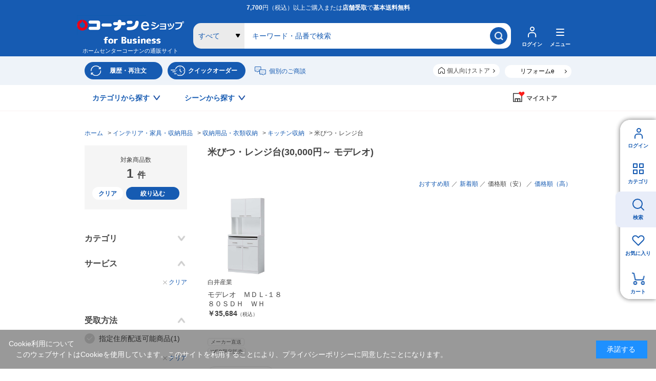

--- FILE ---
content_type: text/html; charset=utf-8
request_url: https://www.kohnan-eshop.com/shop/r/r13802012_sgp/?price_range=30&variety=%E3%83%A2%E3%83%87%E3%83%AC%E3%82%AA
body_size: 13601
content:
<!DOCTYPE html>
<html data-browse-mode="P" lang="ja" >
<head>
<meta charset="UTF-8">
<title>米びつ・レンジ台/キッチン収納(並び順：価格順（安） 30,000円～ モデレオ)|ホームセンターコーナンの通販サイト</title>

<link rel="canonical" href="https://www.kohnan-eshop.com/shop/r/r13802012_sgp/">




<meta name="description" content="米びつ・レンジ台/キッチン収納(並び順：価格順（安） 30,000円～ モデレオ)|コーナンeショップは、ホームセンターコーナンの通販サイト（オンラインショップ）です。木材・建材からDIYやガーデニング、ペット用品、オフィス文具までの充実の品揃え！">
<meta name="keywords" content="並び順：価格順（安）,30,000円～,モデレオホームセンター,コーナン,通販,LIFELEX">



	<meta name="wwwroot" content="" />
<meta name="rooturl" content="https://www.kohnan-eshop.com" />
<meta name="viewport" content="width=1200">
<link rel="stylesheet" type="text/css" href="https://ajax.googleapis.com/ajax/libs/jqueryui/1.13.1/themes/ui-lightness/jquery-ui.min.css">
<link rel="stylesheet" type="text/css" href="/css/sys/reset.css">
<link rel="stylesheet" type="text/css" href="/css/sys/base.css">
<link rel="stylesheet" type="text/css" href="/css/sys/block_icon_image.css">

<link rel="stylesheet" type="text/css" href="/css/sys/base_form.css" >
<link rel="stylesheet" type="text/css" href="/css/sys/base_misc.css" >
<link rel="stylesheet" type="text/css" href="/css/sys/layout.css" >
<link rel="stylesheet" type="text/css" href="/css/sys/block_common.css" >
<link rel="stylesheet" type="text/css" href="/css/sys/block_customer.css" >
<link rel="stylesheet" type="text/css" href="/css/sys/block_goods.css" >
<link rel="stylesheet" type="text/css" href="/css/sys/block_order.css" >
<link rel="stylesheet" type="text/css" href="/css/sys/block_misc.css" >
<link rel="stylesheet" type="text/css" href="/css/sys/block_store.css" >
<link rel="stylesheet" type="text/css" href="/css/sys/block_page_category.css" >
<link rel="stylesheet" type="text/css" href="/css/sys/block_page.css" >
<script src="https://ajax.googleapis.com/ajax/libs/jquery/3.5.1/jquery.min.js"></script>
<script src="https://ajax.googleapis.com/ajax/libs/jqueryui/1.13.1/jquery-ui.min.js"></script>
<script src="/lib/js.cookie.js" defer></script>
<script src="/lib/jquery.balloon.js" defer></script>
<script src="/lib/goods/jquery.tile.min.js" defer></script>
<script src="/lib/modernizr-custom.js" defer></script>
<script src="/js/sys/tmpl.js" defer></script>
<script src="/js/sys/msg.js" defer></script>
<script src="/js/sys/sys.js" defer></script>
<script src="/js/sys/common.js" defer></script>

<script src="/js/sys/ui.js" defer></script>
<script src="/js/sys/dmp_data_send.js" ></script>

	
<!-- Google Tag Manager -->
<script>(function(w,d,s,l,i){w[l]=w[l]||[];w[l].push({'gtm.start':
new Date().getTime(),event:'gtm.js'});var f=d.getElementsByTagName(s)[0],
j=d.createElement(s),dl=l!='dataLayer'?'&l='+l:'';j.async=true;j.src=
'https://www.googletagmanager.com/gtm.js?id='+i+dl;f.parentNode.insertBefore(j,f);
})(window,document,'script','dataLayer','GTM-N8XM2QC');</script>
<!-- End Google Tag Manager -->

	
<script src="https://lightning-recommend.io/js/main.js" id="l-recommend" data-tenant="kohnan" defer></script>
<script type="application/l-recommend">
    {
        "setting": {
            "defaultLoading": "lazy",
            "display": true,
            "tracking": true
        },
        "userInfo": {
            "rank": "0"
        }
    }
</script>





	


		
		<link rel="stylesheet" type="text/css" href="/css/usr/user.css">
<link rel="stylesheet" type="text/css" href="/css/usr/base.css">
<link rel="stylesheet" type="text/css" href="/css/usr/layout.css">
<link rel="stylesheet" type="text/css" href="/css/usr/block.css?d=20260106_01">
<link rel="stylesheet" type="text/css" href="/css/usr/storesearch.css">
<link rel="stylesheet" type="text/css" href="/css/usr/tam.css">


<link rel="stylesheet" type="text/css" href="//cdn.jsdelivr.net/npm/slick-carousel@1.8.1/slick/slick.css">
<script type="text/javascript" src="//cdn.jsdelivr.net/npm/slick-carousel@1.8.1/slick/slick.min.js"></script>
<script src="/lib/vue.min.js"></script>

<script src="/js/usr/tmpl.js"></script>
<script src="/js/usr/msg.js"></script>
<script src="/js/usr/user.js?d=250908_01"></script>
<script src="/js/usr/tam.js?d=251030_01"></script>
<script src="/lib/lazysizes.min.js"></script>
<link rel="SHORTCUT ICON" href="/favicon.ico">
<script src="/lib/jquery.autoKana.js"></script>

<script src="/js/sys/storesearch_ajax_mystore.js?20230710"></script>




<link rel="apple-touch-icon" href="https://www.kohnan-eshop.com/img/usr/apple_icon.png">
		



	


	<link rel="stylesheet" type="text/css" href="/css/usr/top.css" media="all" onload="this.media='all'">
<script src="/js/usr/genre.js?d=221002_01" defer></script>

<!-- etm meta -->
<meta property="etm:device" content="desktop" />
<meta property="etm:page_type" content="goodslist" />
<meta property="etm:cart_item" content="[]" />
<meta property="etm:attr" content="" />



<script src="/js/sys/goods_ajax_cart.js" defer></script>
<script src="/js/sys/goods_ajax_bookmark.js" defer></script>
<script src="/js/sys/goods_ajax_quickview.js" defer></script>




<!-- Global site tag (gtag.js) - Google Analytics -->
<script async src="https://www.googletagmanager.com/gtag/js?id=G-CPJTV64407"></script>
<script>
  window.dataLayer = window.dataLayer || [];
  function gtag(){dataLayer.push(arguments);}

  gtag('js', new Date());
  
  
  gtag('config', 'G-CPJTV64407', { '会員GUID': '00000000-0000-0000-0000-000000000000','クライアントID': '','user_id': null });
  
</script><script>
(function(){
  'use strict';
  window.dataLayer = window.dataLayer || [];
  dataLayer.push({
    'etm_ga_timestamp': ecblib.sys.formatToSechstantTime(new Date().getTime()),
    'etm_ga_sessionid': '',
    'etm_ga_customerguid': '00000000-0000-0000-0000-000000000000',
    'event': 'etm_ga_dmp_data_send'
  });
})();
</script>


<meta property="og:url" content="https://www.kohnan-eshop.com/shop/r/r13802012/">
<meta property="og:type" content="article">



<meta property="og:title" content="米びつ・レンジ台/キッチン収納(並び順：価格順（安） 30,000円～ モデレオ)|ホームセンターコーナンの通販サイト">
<meta property="og:description" content="米びつ・レンジ台/キッチン収納(並び順：価格順（安） 30,000円～ モデレオ)|コーナンeショップは、ホームセンターコーナンの通販サイト（オンラインショップ）です。木材・建材からDIYやガーデニング、ペット用品、オフィス文具までの充実の品揃え！">
<meta property="og:site_name" content="ホームセンター通販コーナンeショップ">







</head>
<body class="page-genre" 

		

>
<input type="hidden" name="mystorename" value="ログインまたは会員登録してください">


<input type="hidden" name="store_crsirefo" value="28645334c7bdb9d53bd17a7e5470f4d05550f6341448512bc7be50aa329dc795" id="store_crsirefo">




<!-- Google Tag Manager (noscript) -->
<noscript><iframe src="https://www.googletagmanager.com/ns.html?id=GTM-N8XM2QC"
height="0" width="0" style="display:none;visibility:hidden"></iframe></noscript>
<!-- End Google Tag Manager (noscript) -->







<div class="wrapper">
	
		
		
					
				
			    <div id="headcomment"><p><strong>7,700</strong>円（税込）以上ご購入または<strong>店舗受取</strong>で<strong>基本送料無料</strong></p></div>
<header id="header" class="pane-header pane-header__b2b">
	<div class="container">
		<p class="block-header-logo"><a href="/shop/r/rtop/"><img src="/img/usr/common/header_logo_b2b.png" alt="ホームセンターコーナンの通販サイト コーナンeショップ" width="209" height="38" loading="lazy"></a><span>ホームセンターコーナンの通販サイト</span></p>
		<div class="block-header-search">
			<form name="frmSearch" method="get" action="/shop/goods/search.aspx">
				<input type="hidden" name="search" value="x">
				<input type="hidden" name="search_way" value="1">
				<select name="category" id="">
					<option value="">すべて</option>
				</select>
				<input class="block-global-search--keyword js-suggest-search" type="text" value="" tabindex="1" id="keyword" placeholder="キーワード・品番で検索" title="キーワード・品番で検索" name="keyword" data-suggest-submit="on" autocomplete="off">
				<button class="block-global-search--submit btn btn-default" type="submit" tabindex="1" name="search" value="search"></button>
			</form>
		</div>
		<div class="block-header-nav">
			<div class="block-header-nav-btns">
				<div class="block-header-nav-btn__user">
					<a href="/shop/customer/menu.aspx" class="block-header-nav-btn"><span>ログイン</span></a>
				</div>
				<div class="block-header-nav-item block-header-nav-btn__menu">
					<span class="block-header-nav-btn"><span>メニュー</span></span>
					<!-- menu modal -->
					<div class="block-header-nav-detail block-header-nav-detail__menu">
						<div class="block-header-nav-detail-body">
							<div class="block-header-nav-detail__menu-nav">
								<div>
									<dl>
										<dt>買う・見つける</dt>
										<dd><ul>
											<li><a href="/shop/quickorder/quickorder.aspx">クイックオーダー<br>（商品コード検索）</a></li>
                                            <li><a href="/shop/goods/search.aspx?search=x&search_way=1&delivery_way=店舗受取可能商品">店舗受取可能商品</a></li>
                                            <li><a href="/shop/goods/search.aspx?search=x&search_way=1&service=めちゃ早">めちゃ早対象商品</a></li>
                                            <li><a href="/shop/goods/search.aspx?search=x&service=基本送料無料商品">基本送料無料商品</a></li>
											<li><a href="/shop/e/enet">チラシ掲載商品</a></li>
											<li><a href="/shop/goods/search.aspx?search=x&search_way=1&maker_name=コーナンオリジナル">コーナンのオリジナル商品</a></li>
											<li><a href="/shop/goods/search.aspx?search=x&search_way=1&price__to=1000">1000円以下の商品</a></li>
										</ul></dd>
									</dl>
								</div>
								<div>
									<dl>
										<dt>規約・ヘルプ</dt>
										<dd><ul>
											<li><a href="/shop/pages/guide.aspx">ご利用ガイド</a></li>
											<li><a href="/shop/pages/law.aspx">特定商取引に基づく表示</a></li>
                                            <li><a href="https://www.kohnan-eshop.com/shop/pages/privacy_app.aspx" target="_blank">プライバシーポリシー</a></li>
                                            <li><a href="/shop/pages/kiyaku.aspx" target="_blank">コーナンeショップ利用規約</a></li>
											<li><a href="/shop/pages/faq.aspx">よくあるご質問</a></li>
											<li><a href="/shop/contact/contact.aspx">お問い合わせ</a></li>
										</ul></dd>
									</dl>
								</div>
								<div>
									<dl>
										<dt>コンテンツ</dt>
										<dd><ul>
											<li><a href="/shop/pc/0column/">コラム</a></li>
											<li><a href="https://www.hc-kohnan.com/service/stores/kohnan_app/" target="_blank">ホームセンターコーナン公式アプリ</a></li>
											<li><a href="https://www.hc-kohnan.com/official_sns/" target="_blank">ホームセンターコーナン公式SNS</a></li>
										</ul></dd>
									</dl>
									<dl>
										<dt>関連サイト</dt>
										<dd><ul>
											<li><a href="https://www.hc-kohnan.com/business/" target="_blank">法人様向け個別のご相談</a></li>
											<li><a href="https://petplaza.kohnan-eshop.com/pet.html" target="_blank">Pet Plaza</a></li>
											<li><a href="https://contents.kohnan-eshop.com/" target="_blank">コーナンTips</a></li>
											<li><a href="https://www.hc-kohnan.com/reform/" target="_blank">コーナンリフォーム</a></li>
											<li><a href="https://www.j-pcs.info/kohnan-eshop/" target="_blank">コーナンパソコン修理</a></li>
											<li><a href="https://www.hc-kohnan.com/" target="_blank">ホームセンターコーナン会社概要</a></li>
										</ul></dd>
									</dl>
								</div>	
							</div>
							<p class="block-header-nav-detail__menu-btn"><a href="/shop/">個人向け<br>TOPページはこちら</a></p>
						</div>
					</div><!-- / menu modal -->
				</div>

			</div>
		</div>
	</div>
</header>
<div id="side-gnav">
	<ul class="side-gnav--menu">		
		<li class="side-gnav--menu__mypage"><a href="/shop/customer/menu.aspx">ログイン</a></li>
		<li class="side-gnav--menu__category"><a href="/shop/goods/search.aspx">カテゴリ </a></li>
		<li class="side-gnav--menu__search"><a href="/shop/goods/search.aspx">検索</a></li>
		<li class="side-gnav--menu__bookmark"><a href="/shop/customer/bookmark.aspx">お気に入り</a></li>
		<li class="side-gnav--menu__cart"><a href="/shop/cart/cart.aspx">カート<span class="js-cart-count"></span></a></li>
	</ul>
</div>

			    <div class="b2b-header">
	<div class="container">
		<ul>
			<li class="b2b-header--history"><a href="/shop/customer/history.aspx">履歴・再注文</a></li>
			<li class="b2b-header--quickorder"><a href="/shop/quickorder/quickorder.aspx">クイックオーダー</a></li>
		</ul>
		<p><a href="https://www.hc-kohnan.com/business/" target="_blank">個別のご商談</a></p>
		<p class="b2b-header--b2c"><a href="/shop/">個人向けストア</a></p>
		<p class="b2b-header--rc"><a href="/reform/">リフォームe</a></p>
	</div>
</div>

<div class="b2b-float">
	<dl>
		<dt>法人向けストアを閲覧中</dt>
		<dd><a href="/shop/">個人のお客様向けオンラインストアはこちら</a></dd>
	</dl>
	<span class="b2b-float-close"></span>
</div>

<nav class="pane-gnav">
	<div class="container">
		<div class="block-gnav--nav">
			<!-- カテゴリから探す -->
			<div class="block-gnav--item">
				<div class="block-gnav--btn">カテゴリから探す</div>
				<div class="block-gnav--detail">
					<div class="block-gnav--categories">
						<div class="block-gnav--categories__c" id="header-corp-category-c1" v-cloak>
							<dl v-for="(c,key,index) in categories">
								<dt>{{key}}</dt>
								<dd><ul>
									<template v-for="(cc,index2) in c">
										<li v-if="index == cat0index && index2 == current" class="st__current"><a :href="'/shop/r/r'+cc.genre+'/?search_way=1'">{{cc.name}}</a></li>
										<li v-else><a :href="'/shop/r/r'+cc.genre+'/?search_way=1'" v-on:mouseenter="changeChildren(cc.genre,index,index2)">{{cc.name}}</a></li>
									</template>
								</ul></dd>
							</dl>
						</div>
						<div id="header-corp-category-c2-wrap" class="block-gnav--categories__c-wrap">
							<div class="block-gnav--categories__c" id="header-corp-category-c2" v-cloak>
								<figure v-if="cat.src"><img :src="cat.src" alt="" width="260" height="140" loading="lazy"></figure>
								<dl>
									<dt><a :href="'/shop/r/r'+cat.genre+'/?search_way=1'">{{cat.name}}</a></dt>
									<dd v-if="cat.genres.length > 0"><ul>
										<template v-for="(cc,index) in cat.genres">
											<li v-if="index == current" class="st__current"><a :href="'/shop/r/r'+cc.genre+'/?search_way=1'">{{cc.name}}</a></li>
											<li v-else><a :href="'/shop/r/r'+cc.genre+'/'" v-on:mouseenter="changeChildren(cc.genre,index)">{{cc.name}}</a></li>
										</template>
									</ul></dd>
								</dl>
							</div>
						</div>
						<div id="header-corp-category-c3-wrap" class="block-gnav--categories__c-wrap">
							<div class="block-gnav--categories__c" id="header-corp-category-c3" v-cloak>
								<template v-if="cat">
								<figure v-if="cat.src"><img :src="cat.src" alt="" width="260" height="140" loading="lazy"></figure>
								<dl>
									<dt><a :href="'/shop/r/r'+cat.genre+'/?search_way=1'">{{cat.name}}</a></dt>
									<dd v-if="cat.genres.length > 0"><ul>
										<li v-for="cc in cat.genres"><a :href="'/shop/r/r'+cc.genre+'/?search_way=1'">{{cc.name}}</a></li>
									</ul></dd>
								</dl>
								</template>
							</div>
						</div>
					</div>
				</div>	
			</div>
			<!-- / カテゴリから探す -->
			<!-- シーンから探す -->
			<div class="block-gnav--item block-gnav--item__scene-wrap">
				<div class="block-gnav--btn">シーンから探す</div>
				<div class="block-gnav--detail">
					<div class="block-gnav--item__scene">
						<ul id="v-header-scene">

							<li v-for="s in scenes"><a :href="s.url">
								<figure v-if="s.src_l"><img :src="''+s.src_l" alt="" width="300" height="400" loading="lazy"></figure>
								<dl>
									<dt>{{s.name}}</dt>
									<dd v-if="s.copy">{{s.copy}}</dd>
								</dl>
							</a></li>

						</ul>

					</div>
				</div>	
			</div>
			<!-- / シーンから探す -->
		</div>

		<div class="block-gnav--mystore">
			<dl><dt><span>マイストア</span></dt></dl>
		</div>
	</div>
</nav>


<div id="side-gnav2"><div id="side-gnav2-wrap">
	<div class="side-gnav2-head">
		<div class="side-gnav2-head-close"></div>
		<form name="frmSearch-side" method="get" action="/shop/goods/search.aspx">
			<input type="hidden" name="search" value="x">
			<input type="hidden" name="search_way" value="1">
			<select name="category">
				<option value="">すべて</option>
			</select>
			<input class="block-global-search--keyword js-suggest-search" type="text" value="" tabindex="1" placeholder="キーワード・品番で検索" title="キーワード・品番で検索" name="keyword" data-suggest-submit="on" autocomplete="off">
			<button class="block-global-search--submit btn btn-default" type="submit" tabindex="1" name="search" value="search"></button>
		</form>
	</div>
	<div class="side-gnav2-body">
		<div class="side-gnav2-word">
			<div id="side-recommendword" v-cloak>
				<dl>
					<dt>注目ワード</dt>
					<dd><ul>
						<li v-for="kwd in keywords"><a :href="'/shop/goods/search.aspx?search=x&search=search&keyword='+kwd" :data-keyword="kwd">#{{kwd}}</a></li>
					</ul></dd>
				</dl>
			</div>
		</div>

		<div class="side-gnav2-article">
		<!--<div class="side-search-tab">
			<ul>
				<li><a href="javascript:void(0)" data-anchor="side-corp">法人カテゴリ</a></li>
				<li><a href="javascript:void(0)" data-anchor="side-category">カテゴリ</a></li>
				<li><a href="javascript:void(0)" data-anchor="side-scene">シーン</a></li>
			</ul>
		</div>-->

		<!-- side-corporate-contents -->
		<div id="side-corp" class="side-gnav2-section">
			<p class="common-headline02">法人カテゴリから探す</p>
			<nav id="side-corp-category-contents" v-cloak>
				<template v-for="(c,key) in categories">
					<p>{{key}}</p>
					<div class="side_lists">
						<div class="side_lists_p" v-for="c1 in c">
							<a v-if="c1.genres.length > 0" href="javascript:void(0)" class="st__toggle" v-on:click.stop="sideC1click"><figure v-if="c1.src3"><img :src="c1.src3" :alt="c1.name" width="45" height="45" loading="lazy"></figure><span>{{c1.name}}</span></a>
							<a v-else :href="'/shop/r/r'+c1.genre+'/'"><figure v-if="c1.src3"><img :src="c1.src3" :alt="c1.name" width="45" height="45" loading="lazy"></figure><span>{{c1.name}}</span></a>
							<div class="side_lists_frame" v-if="c1.genres.length > 0" :data-cat-code="c1.genre">
							<a :href="'/shop/r/r'+c1.genre+'/'"><span>{{c1.name}}をすべて見る</span></a>
							<template v-for="(c2,index) in c1.genres">
								<div class="side_lists_line" v-if="index % 2 == 0">
									<div class="side_lists_item" v-if="c2.genres.length>0"><a href="javascript:void(0)" :data-c-key="c2.genre" class="st__toggle" v-on:click.stop="sideC2click">{{c2.name}}</a></div>
									<div class="side_lists_item" v-else><a :href="'/shop/r/r'+c2.genre+'/'">{{c2.name}}</a></div>
									<div class="side_lists_children" v-if="c2.genres.length>0" :data-c-key="c2.genre" :data-cat-code="c2.genre">
										<p><a :href="'/shop/r/r'+c2.genre+'/'"><span>{{c2.name}}をすべて見る</span></a></p>
										<ul>
											<li v-for="c3 in c2.genres"><a :href="'/shop/r/r'+c3.genre+'/'">{{c3.name}}</a></li>
										</ul>
									</div>
								</div>
								<template v-else>
									<div class="side_lists_item" v-if="c2.genres.length>0"><a href="javascript:void(0)" :data-c-key="c2.genre" class="st__toggle" v-on:click.stop="sideC2click">{{c2.name}}</a></div>
									<div class="side_lists_item" v-else><a :href="'/shop/r/r'+c2.genre+'/'">{{c2.name}}</a></div>
									<div class="side_lists_children" v-if="c2.genres.length>0" :data-c-key="c2.genre">
										<p><a :href="'/shop/r/r'+c2.genre+'/'"><span>{{c2.name}}をすべて見る</span></a></p>
										<ul>
											<li v-for="c3 in c2.genres"><a :href="'/shop/r/r'+c3.genre+'/'">{{c3.name}}</a></li>
										</ul>
									</div>
								</template>
							</template>
							</div>
						</div>
					</div>
				</template>
			</nav>
		</div>
		<!-- / side-corporate-contents -->
		<!-- side-category-contents -->
		<div id="side-category" class="side-gnav2-section">
			<p class="common-headline02">カテゴリから探す</p>
			<nav id="side-category-contents" v-cloak>
				<template v-for="(c,key) in categories">
					<p>{{key}}</p>
					<div class="side_lists">
						<div class="side_lists_p" v-for="c1 in c">
							<a v-if="c1.categories.length > 0" href="javascript:void(0)" class="st__toggle" v-on:click.stop="sideC1click"><figure v-if="c1.src3"><img :src="c1.src3" :alt="c1.name" width="45" height="45" loading="lazy"></figure><span>{{c1.name}}</span></a>
							<a v-else :href="'/shop/c/c'+c1.category+'/'"><figure v-if="c1.src3"><img :src="c1.src3" :alt="c1.name" width="45" height="45" loading="lazy"></figure><span>{{c1.name}}</span></a>
							<div class="side_lists_frame" v-if="c1.categories.length > 0" :data-cat-code="c1.category">
							<a :href="'/shop/c/c'+c1.category+'/'"><span>{{c1.name}}をすべて見る</span></a>
							<template v-for="(c2,index) in c1.categories">
								<div class="side_lists_line" v-if="index % 2 == 0">
									<div class="side_lists_item" v-if="c2.categories.length>0"><a href="javascript:void(0)" :data-c-key="c2.category" class="st__toggle" v-on:click.stop="sideC2click">{{c2.name}}</a></div>
									<div class="side_lists_item" v-else><a :href="'/shop/c/c'+c2.category+'/'">{{c2.name}}</a></div>
									<div class="side_lists_children" v-if="c2.categories.length>0" :data-c-key="c2.category" :data-cat-code="c2.category">
										<p><a :href="'/shop/c/c'+c2.category+'/'"><span>{{c2.name}}をすべて見る</span></a></p>
										<ul>
											<li v-for="c3 in c2.categories"><a :href="'/shop/c/c'+c3.category+'/'">{{c3.name}}</a></li>
										</ul>
									</div>
								</div>
								<template v-else>
									<div class="side_lists_item" v-if="c2.categories.length>0"><a href="javascript:void(0)" :data-c-key="c2.category" class="st__toggle" v-on:click.stop="sideC2click">{{c2.name}}</a></div>
									<div class="side_lists_item" v-else><a :href="'/shop/c/c'+c2.category+'/'">{{c2.name}}</a></div>
									<div class="side_lists_children" v-if="c2.categories.length>0" :data-c-key="c2.category">
										<p><a :href="'/shop/c/c'+c2.category+'/'"><span>{{c2.name}}をすべて見る</span></a></p>
										<ul>
											<li v-for="c3 in c2.categories"><a :href="'/shop/c/c'+c3.category+'/'">{{c3.name}}</a></li>
										</ul>
									</div>
								</template>
							</template>
							</div>
						</div>
					</div>
				</template>
			</nav>
		</div>
		<!-- / side-category-contents -->
		<!-- side-scene-contents -->
		<div id="side-scene" class="side-gnav2-section">
			<p class="common-headline02">シーンから探す</p>
			<nav>
				<div class="side_lists" id="v-side-scene" v-cloak>
					<div v-for="s in scenes" class="side_lists_p"><a :href="s.url">
						<figure v-if="s.src_s"><img :src="''+s.src_s" :alt="s.name" width="45" height="45" loading="lazy"></figure>
						<p>{{s.name}}</p>
					</a></div>
				</div>
			</nav>
		</div>
		<!-- / side-scene-contents -->
		</div>
	</div>


</div></div>


<script type="text/x-template" id="storeselect-modal">
	<div class="storeselectModal custom-sc-bar"><div>
		<div class="storeselectModal-bg"></div>
		<div class="storeselectModal-body">
			<div class="storeselectModal-article">
				<p class="storeselectModal-stit" v-if="storecode == 'rec'">受取店舗を選択・変更する</p>
				<p class="storeselectModal-stit" v-else>マイストアを登録・変更する</p>
				<dl class="storeselectModal-current" v-if="mstore.name">
					<dt v-if="storecode == 'rec'">現在選択中の受取店舗</dt>
					<dt v-else>現在選択中のマイストア</dt>
					<dd :data-shop-id="mstore.store">
						<p v-if="mstore.urlcode" class="storeselectModal-current-name"><a :href="'https://map.hc-kohnan.com/shop/'+mstore.urlcode" target="_blank">{{mstore.name}}</a></p>
						<p v-else class="storeselectModal-current-name">{{mstore.name}}</p>
						<p v-if="mstore.address">{{mstore.address}}</p>
						<p v-if="mstore.tel" class="storeselectModal-current-fs">{{mstore.tel}}</p>
					</dd>
				</dl>
				<div v-if="storecode == 'rec' && Object.keys(mystoreinfo).length > 0" class="storeselectModal--searchmystore">
					<p>マイストアから探す</p>
					<cmp_storeselect_storelist :items="mystoreinfo"></cmp_storeselect_storelist>
				</div>
				<!-- / 検索用絞り込み -->
				<div class="storeselectModal-style">
					<label>
      					<input type="checkbox" id="HC" name="dealer_type" value="HC" @change="dealertypeChange">
      					<span>ホームセンター</span>
      				</label>
      				<label>
      					<input type="checkbox" id="HS" name="dealer_type" value="HS" @change="dealertypeChange">
      					<span>ホームストック</span>
      				</label>
					<label>
      					<input type="checkbox" id="PRO" name="dealer_type" value="PRO" @change="dealertypeChange">
      					<span>プロ</span>
      				</label>
      				<label>
      					<input type="checkbox" id="WT" name="dealer_type" value="WT" @change="dealertypeChange">
      					<span>ワーク＆ツール</span>
      				</label>
      				<label>
      					<input type="checkbox" id="CD" name="dealer_type" value="CD" @change="dealertypeChange">
      					<span>キャンプデポ</span>
      				</label>
      			</div>
                <!-- / 検索用絞り込み -->
<!--
				<div class="storeselectModal--location">
					<input type="hidden" id="latitude" name="latitude">
					<input type="hidden" id="longitude" name="longitude">
					<a href="javascript:void(0);" class="common-btn__blue btn-storeselectModal--fromhere">現在地から探す</a>
				</div>
				<cmp_storeselect_result_fromhere keywordname="" :locationcount="locationcount" :locationitems="locationitems" v-if="locationcount"></cmp_storeselect_result_fromhere>
-->
				<div class="storeselectModal--form">
					<form action="">
						<input v-if="storecode == 'rec'" type="text" name="storenamesearch__m" class="storenamesearch-field" placeholder="店舗キーワード検索" maxlength ="100" >
						<input v-else type="text" name="storenamesearch__r" class="storenamesearch-field" placeholder="店舗キーワード検索" maxlength ="100">
						<button type="submit"></button>
					</form>
				</div>
				<cmp_storeselect_result_fromhere :keywordname="keywordname" :locationcount="keywordcount" :locationitems="keyworditems" v-if="keywordcount"></cmp_storeselect_result_fromhere>
				<cmp_storeselect_result_area :arealists="arealists" v-if="Object.keys(arealists).length > 0"></cmp_storeselect_result_area>

			</div>
			<div class="storeselectModal-close"></div>
		</div>
	</div></div>
</script>

<script type="text/x-template" id="storeselect-storelist">
	<div class="storeselectModal--line">
		<template v-for="g in items">
		<div class="storeselectModal--item" :data-shop-id="g.store" :data-dealer-type="g.dealer_type" v-if="g.store">
		<dl>
			<dt>{{g.name}}<a v-if="g.urlcode" :href="'https://map.hc-kohnan.com/shop/'+g.urlcode" target="_blank"></a><span v-if="g.distanceKM" class="storeselectModal--item--distance">{{Math.floor(g.distanceKM*10)/10}}km</span></dt>
			<dd>
				<p v-if="g.address" class="storeselectModal--item--address">{{g.address}}</p>
				<p v-if="g.tel" class="storeselectModal--item--fs">{{g.tel}}</p>
			</dd>
		</dl>
		<div :data-cart-ok="g.isCartOk">
<span v-if="g.stock" class="recstore-stock">在庫：{{g.stock}}</span>
			<p class="storeselectModal--item--selectbtn"><a href="javascript:void(0)" class="common-btn__blue" v-on:click="updateMyStore(g.store)">選択</a></p>
		</div>
		</div>
		</template>
	</div>
</script>
<script type="text/x-template" id="storeselect-result-fromhere">
	<div class="storeselectModal--location-result">
		<div class="storeselectModal--location-result-st">
			<p v-if="keywordname" class="storeselectModal--location-result-st-count">「{{keywordname}}」で{{locationcount}}件を表示中</p>
			<p v-else-if="locationcount > 0" class="storeselectModal--location-result-st-count">現在地付近の{{locationcount}}件を表示中</p>
			<p class="storeselectModal--location-result-st-noitems" v-if="locationcount == 0">検索結果がありません</p>
			<p v-else class="storeselectModal--location-result-st-toggle" v-on:click="accordionToggle"></p>
		</div>
		<cmp_storeselect_storelist :items="locationitems"></cmp_storeselect_storelist>
	</div>
</script>
<script type="text/x-template" id="storeselect-result-area">
	<div class="storeselectModal--area">
		<p class="storeselectModal-stit">エリアから探す</p>
		<div class="storeselectModal--area-frame">
			<template v-for="(area1,key,index) in arealists">
				<div v-if="index%3 == 0" class="storeselectModal--area-line">
					<div class="storeselectModal--area-item" :data-area-id="index" v-on:click="area1toggle">{{key}}</div>
				</div>
				<div v-else class="storeselectModal--area-item" :data-area-id="index" v-on:click="area1toggle">{{key}}</div>
				<div class="storeselectModal--area2" :data-area-id="index">
					<div class="storeselectModal--area2-item" v-for="(area2,key2) in area1">
						<div class="storeselectModal--area2-item--p" v-on:click="area2toggle">{{key2}}</div>
						<cmp_storeselect_storelist :items="area2"></cmp_storeselect_storelist>
					</div>
				</div>

			</template>
		</div>
	</div>
</script>

<script type="text/x-template" id="search-suggest-block">
	<div class="searchsuggest--modal">
		<div class="common-modal--suggest--list">
			<ul v-if="datas.keywords && datas.keywords.length>0" class="searchsuggest--modal--keyword">
				<li v-for="item in datas.keywords" v-on:mouseenter="resultLists('keyword',item)" v-on:mouseleave="resultListsClear()"><a href="javascript:void(0)" v-on:click="kwdSearch">{{item.keyword}}</a></li>
			</ul>
			<ul v-if="datas.goodslist && datas.goodslist.length>0" class="searchsuggest--modal--goods">
				<li v-for="item in datas.goodslist" v-on:mouseenter="resultLists('goods',item)" v-on:mouseleave="resultListsClear()"><a :href="item.link" :data-image="item.src"><div><p>{{item.name}}</p><span v-if="item.maker_name">{{item.maker_name}}</span></div></a></li>
			</ul>
			<ul v-if="datas.categories && datas.categories.length>0" class="searchsuggest--modal--category">
				<li v-for="item in datas.categories" v-on:mouseenter="resultLists('category',item)" v-on:mouseleave="resultListsClear()"><a :href="'/shop/r/r'+item.categorie">{{item.name}}</a></li>
			</ul>
			<ul v-if="datas.makers && datas.makers.length>0" class="searchsuggest--modal--makers">
				<li v-for="item in datas.makers" v-on:mouseenter="resultLists('maker',item)" v-on:mouseleave="resultListsClear()"><a href="javascript:void(0)" v-on:click="kwdSearch">{{item.name}}</a></li>
			</ul>
		</div>
		<div class="common-modal--suggest--result">
			<div v-if="results.key=='goods'" class="common-modal--suggest--result-goods">
				<a :href="results.goodsdata.link">
					<figure v-if="results.goodsdata.src"><img :src="results.goodsdata.src" :alt="results.goodsdata.name" width="80" height="80" loading="lazy"></figure>
					<div>
						<p>{{results.goodsdata.name}}</p>
						<span v-if="results.goodsdata.maker_name">{{results.goodsdata.maker_name}}</span>
					</div>
				</a>
			</div>
			<template v-else>
				<div v-if="results.lists.length > 0">
					<ul>
						<li v-for="item in results.lists" class="common-modal--suggest--result-goods">
							<a :href="item.link">
								<figure v-if="item.src"><img :src="item.src" :alt="item.name" width="80" height="80" loading="lazy"></figure>
								<div>
									<p>{{item.name}}</p>
									<span v-if="item.maker_name">{{item.maker_name}}</span>
								</div>
							</a>
						</li>
					</ul>
				</div>
			</template>

		</div>
	</div>
</script>

<!--長期休業
<ul id="dropmenu" class="dropmenu">
    <p style="border:1px solid #4891ff; padding: 5px; background-color:#eaf6ff; margin :10px 10px;">
    <font color="#330000">
        <a href="/shop/t/t5006/" target="_blank">&ensp;ゴールデンウィーク期間中のお届けについて</a>
    </font></p></ul>
長期休業-->


<!--お知らせ①
<ul id="dropmenu" class="dropmenu">
    <p style="border:1px solid #4891ff; padding: 5px; background-color:#eaf6ff; margin :10px 10px;">
    <font color="#330000">
        &ensp;＼クーポン配布中／&ensp;会員限定！クーポンキャンペーン！&emsp;<a href="/shop/pg/1Ccoupon/" target="_blank">▼お得なクーポンはこちらでCHECK！</a>
    </font></p></ul>
お知らせ①-->

<!--お知らせ②
<ul id="dropmenu" class="dropmenu">
    <p style="border:1px solid #4891ff; padding: 5px; background-color:#eaf6ff; margin :10px 10px;">
    <font color="#330000">
        <a href="https://www.hc-kohnan.com/c_contact/" target="_blank">&ensp;アプリ・コーナンPayに関するお問合せはこちら</a>
    </font></p></ul>
お知らせ②-->


<!--お知らせ③
<ul id="dropmenu" class="dropmenu">
    <p style="border:1px solid #4891ff; padding: 5px; background-color:#eaf6ff; margin :10px 10px;">
    <font color="#330000">
        <a href="/shop/t/t1000/" target="_blank">&ensp;夏季休業期間のお届けについて</a>
    </font></p></ul>
お知らせ②-->

<!--お知らせ④
<ul id="dropmenu" class="dropmenu">
    <p style="border:1px solid #4891ff; padding: 5px; background-color:#eaf6ff; margin :10px 10px;">
    <font color="#330000">
        <a href="/shop/t/t5053/" target="_blank">&ensp;天候不良に伴うお荷物お届けの影響について</a>
    </font></p></ul>
お知らせ④-->



		
<!--バナー
<ul id="dropmenu" class="dropmenu">
    <div style="margin :20px 20px;">
        <center><a href="https://www.kohnan-eshop.com/shop/pg/1sale400/" target="_blank"><img src="/img/usr/top/bnr_sale400_s.jpg" alt="400円セール" width="100%"></a></center>
    </div>
    </ul>
バナー-->

<div class="dropmenu" id="dropmenu">
  <!--お知らせ
  <ul>
    <li><a href="/shop/t/t5088/" target="_blank" class="p-top_banner1"><span style="color: rgb(216, 54, 54);font-weight: bold;">【！】</span>物量増加に伴うお荷物の配送遅延について</a></li>
  </ul>
  / お知らせ-->
  <!--お知らせ
  <ul>
    <li> <a href="/shop/e/enenshi/" target="_blank" class="p-top_banner1">
        <span style="color: rgb(216, 54, 54);font-weight: bold;">【！】</span>年末年始の営業・各種サービスに関するお知らせ</a></li>
  </ul>
  / お知らせ-->

    
  <!--バナー
  <div style="margin :24px 0;">
    <center><a href="https://www.kohnan-eshop.com/shop/pg/1santa/" target="_blank" class="p-top_banner1"><img src="https://www.kohnan-eshop.com/img/usr/top/bnr_santa_s.jpg" alt="WEB限定セール" width="100%"></a></center>
  </div>
  バナー-->

</div>


				
			

		
	
	

<div class="pane-topic-path">
	<div class="container">
		<div class="block-topic-path">
	<ul class="block-topic-path--list" id="bread-crumb-list" itemscope itemtype="https://schema.org/BreadcrumbList">
		<li class="block-topic-path--genre-item block-topic-path--item__home" itemscope itemtype="https://schema.org/ListItem" itemprop="itemListElement">
	<a href="https://www.kohnan-eshop.com/shop/" itemprop="item">
		<span itemprop="name">ホーム</span>
	</a>
	<meta itemprop="position" content="1" />
</li>

<li class="block-topic-path--genre-item" itemscope itemtype="https://schema.org/ListItem" itemprop="itemListElement">
	&gt;
	<a href="https://www.kohnan-eshop.com/shop/r/r13/" itemprop="item">
		<span itemprop="name">インテリア・家具・収納用品</span>
	</a>
	<meta itemprop="position" content="2" />
</li>


<li class="block-topic-path--genre-item" itemscope itemtype="https://schema.org/ListItem" itemprop="itemListElement">
	&gt;
	<a href="https://www.kohnan-eshop.com/shop/r/r1380/" itemprop="item">
		<span itemprop="name">収納用品・衣類収納</span>
	</a>
	<meta itemprop="position" content="3" />
</li>


<li class="block-topic-path--genre-item" itemscope itemtype="https://schema.org/ListItem" itemprop="itemListElement">
	&gt;
	<a href="https://www.kohnan-eshop.com/shop/r/r138020/" itemprop="item">
		<span itemprop="name">キッチン収納</span>
	</a>
	<meta itemprop="position" content="4" />
</li>


<li class="block-topic-path--genre-item block-topic-path--item__current" itemscope itemtype="https://schema.org/ListItem" itemprop="itemListElement">
	&gt;
	<a href="https://www.kohnan-eshop.com/shop/r/r13802012/" itemprop="item">
		<span itemprop="name">米びつ・レンジ台</span>
	</a>
	<meta itemprop="position" content="5" />
</li>


	</ul>

</div>
	</div>
</div>

<div class="pane-contents">
<div class="container">


<div class="pane-left-menu">
<div id="block_of_leftmenu_top" class="block-left-menu-top">


		


</div>
<div id="block_of_leftmenu_bottom" class="block-left-menu-bottom">


		


</div>


</div>


<main class="pane-main">

<div class="pane-goodslist">
<div class="pane-goodslist-contents">

<div class="block-genre-page">



<input type="hidden" name="current-genre" value="13802012">
<input type="hidden" name="current-tree" value="13802012">


<div class="page-goodslist--header">
	<h1 class="page-goodslist--header-tit block-genre-page--header">米びつ・レンジ台(30,000円～ モデレオ)</h1>
	
</div>



		

		
		
<!-- 関連特集 -->
<div class="page-goodslist--banner" id="v-goodslist-featureevent-bnr" v-cloak>
<template v-for="item of itemslimit">
<a :href="item.url"><figure v-if="item.src2"><img :src="item.src2" :alt="item.name" width="232" height="232" loading="lazy"></figure><p v-else>{{item.name}}</p></a>
</template>	
</div>
<!-- / 関連特集 -->





<div class="common-goodslist-items">
<div id="cancel-modal" data-title="お気に入りの解除" style="display:none;" class="block-goodslist-bookmark" >
    <div class="modal-body">
        <p>お気に入りを解除しますか？</p>
    </div>
    <div class="modal-footer block-goodslist-bookmark">
        <input type="button" name="btncancel" class="btn btn-secondary common-btn__white" value="キャンセル">
        <a class="btn btn-primary common-btn__blue block-goods-favorite-cancel--btn js-animation-bookmark js-modal-close">OK</a>
        <div class="bookmarkmodal-option">
            <a class="btn btn-secondary common-btn__white" href="/shop/customer/bookmark_guest.aspx">お気に入り一覧へ</a>
        </div>
    </div>
</div>
<input type="hidden" value="350f6761c2be1c681610825780dc94bd306123713cc2730e553ce645100bc703" id="js_crsirefo_hidden">
<ul class="block-goods-list--sort-order-items"><li><a href="/shop/r/r13802012_ssc/?price_range=30&amp;variety=%e3%83%a2%e3%83%87%e3%83%ac%e3%82%aa">おすすめ順
                                         </a></li><li><a href="/shop/r/r13802012_srd/?price_range=30&amp;variety=%e3%83%a2%e3%83%87%e3%83%ac%e3%82%aa">新着順
                                         </a></li><li><span>価格順（安）
                                         </span></li><li><a href="/shop/r/r13802012_sgpd/?price_range=30&amp;variety=%e3%83%a2%e3%83%87%e3%83%ac%e3%82%aa">価格順（高）</a></li></ul>

<hr class="goods-list--sortstyle--hr">


<ul class="block-thumbnail-t">
<li>
<div class="block-thumbnail-t--item-body js-enhanced-ecommerce-item">
	<div class="block-thumbnail-t--image">

		<a href="/shop/g/g4968644502198/?search_way=" title="モデレオ　ＭＤＬ‐１８８０ＳＤＨ　ＷＨ" class="js-enhanced-ecommerce-image"><figure class="img-center"><img alt="モデレオ　ＭＤＬ‐１８８０ＳＤＨ　ＷＨ" src="https://www.kohnan-eshop.com/img/goods/S1/4968644502198_s.jpg" width="110" height="110" loading="lazy"></figure></a>

	</div>
	<div class="block-thumbnail-t--item-description">
		<span class="block-thumbnail-t--item-maker">白井産業</span>

		<div class="block-thumbnail-t--goods-name"><a href="/shop/g/g4968644502198/?search_way=" title="モデレオ　ＭＤＬ‐１８８０ＳＤＨ　ＷＨ" data-category="()"   data-brand="" class="js-enhanced-ecommerce-goods-name">モデレオ　ＭＤＬ‐１８８０ＳＤＨ　ＷＨ</a></div>

<div class="block-thumbnail-t--price-infos">
	<div class="block-thumbnail-t--price-items">
			<div class="block-thumbnail-t--price price  js-enhanced-ecommerce-goods-price">￥35,684<span class="tax_class">（税込）</span></div>
	
	</div>
</div>
<div class="block-thumbnail-t--bottom">
	<div class="block-thumbnail-t--review"><div class="revico-star-zone"></div></div>
	
	<div class="block-icon">
		
		
		
		
		
		
		
		
		
		<span class="block-icon--icon">メーカー直送</span>
		
		<span class="block-icon--icon">WEB限定販売</span>
		
		
		
		
		
 
 
 
	</div>
	

<div class="block-goodslist-bookmark"  data-area=".block-goodslist-bookmark">
<div class="block-goods-favorite common-bookmark-btn">

    <a class=" js-animation-bookmark" data-goods="4968644502198" href="https://www.kohnan-eshop.com/shop/customer/bookmark.aspx?goods=4968644502198&crsirefo_hidden=350f6761c2be1c681610825780dc94bd306123713cc2730e553ce645100bc703">お気に入り</a>

</div>
</div>

</div>
	</div>
</div>

</li>

</ul>
<div class="block-goods-list--pager-bottom block-goods-list--pager pager">
<div class="pager-info"><div class="pager-total"><span class="pager-count"><span>1</span>件</span></div></div>

</div>


</div>








<input type="hidden" name="accessory_event_prm" value="?search_way=1&ct=8&genre_name1=インテリア・家具・収納用品&genre_name2=収納用品・衣類収納&genre_name3=キッチン収納&genre_name4=米びつ・レンジ台">

<div class="goods-list--connection-category" id="v-goodslist-connectiongenre" v-cloak>
	<h2 class="goods-list--stit">関連カテゴリ</h2>
	<div class="block-category-style-t" v-if="categories.length>0">
		<div class="block-category-style-t-line">
				<div class="block-category-style-t--item" v-for="c in categories" v-if="c.genre != current"><a :href="'/shop/r/r'+c.genre+'/'" :title="c.name">
					<div class="block-category-style-t--item-img" v-if="c.src3">
						<figure class="img-center"><img :src="c.src3" :alt="c.name" width="45" height="45" loading="lazy"></figure>
					</div>
					<p>{{c.name}}</p>
						</a></div>
		</div>
	</div>
</div>

<!-- 関連特集 -->
<div class="goods-list--feature" id="v-goodslist-featureevent" v-cloak>
	<h2 class="goods-list--stit">関連特集</h2>
	<div class="common-slider common-slider__3crm">
		<div class="common-slider-container">
			<ul class="common-slider-obj">
				<!-- item -->
				<li v-for="item in items"><a :href="item.url"><figure v-if="item.src"><img :src="item.src" :alt="item.name" width="232" height="232" loading="lazy"></figure><p v-else>{{item.name}}</p></a></li>
				<!-- / item -->
			</ul>
		</div>
	</div>
</div>
<!-- / 関連特集 -->

</div>

</div>
<div class="pane-goodslist-search"><form name="fromgoods" method="get" action="/shop/r/r13802012_sgp/">
  <div id="left-search-result-wrap"><div id="left-search-result">
	<dl>
		<dt>対象商品数</dt>
		<dd>1</dd>
	</dl>
	
	<ul>
	<li class="left-search-result--reset"><a href="/shop/r/r13802012/?search=x" class="btn btn-default">クリア</a></li>
	<li><input type="submit" name="search" value="絞り込む" class="btn btn-primary block-search-goods--search-btn"></li>
	</ul>
</div></div>
  <div id="left-filter--category" class="left-filter--box">
	<p class="left-filter--stit">カテゴリ</p>
	<div class="left-filter--items">
	<dl>
<dt class="left-filter--category-current"><a href="/shop/r/r13802012_sgp/?price_range=30&amp;variety=%e3%83%a2%e3%83%87%e3%83%ac%e3%82%aa">米びつ・レンジ台<span>(1)</span></a></dt>

</dl>
	</div>
</div>
  <div id="left-filter--filter">


<div class="left-filter--box left-filter--box__open">
	<p class="left-filter--stit">サービス</p>
	<ul class="left-filter--items">
		
			
			
		
		<li class="left-filter--clear"><span>クリア</span></li>
	</ul>
</div>



<div class="left-filter--box left-filter--box__open">
	<p class="left-filter--stit">受取方法</p>
	<ul class="left-filter--items">
		
		<li><label class="radio"><input name="delivery_way" type="radio" value="指定住所配送可能商品"><span class="noLink" style="cursor: none;">指定住所配送可能商品(1)</span></label></li>
		
		<li class="left-filter--clear"><span>クリア</span></li>
	</ul>
</div>







<div class="left-filter--box">
	<p class="left-filter--stit">メーカー</p>
	<ul class="left-filter--items">
		
		<li><label class="checkbox"><input name="maker_name" type="checkbox" value="白井産業"><span><a href="/shop/r/r13802012_sgp/?price_range=30&amp;maker_name=%e7%99%bd%e4%ba%95%e7%94%a3%e6%a5%ad&amp;variety=%e3%83%a2%e3%83%87%e3%83%ac%e3%82%aa">白井産業(1)</a></span></label></li>
		
		<li class="left-filter--clear"><span>クリア</span></li>
	</ul>
</div>



<div class="left-filter--box">
	<p class="left-filter--stit">カラー</p>
	<ul class="left-filter--items">
		
		<li><label class="radio"><input name="color" type="radio" value="ホワイト"><span class="noLink" style="cursor: none;">ホワイト(1)</span></label></li>
		
		<li class="left-filter--clear"><span>クリア</span></li>
	</ul>
</div>



<div class="left-filter--box">
	<p class="left-filter--stit">サイズ</p>
	<ul class="left-filter--items">
		
		<li><label class="checkbox"><input name="size" type="checkbox" value="（約）幅797&#215;奥行410&#215;高さ1780mm"><span class="noLink" style="cursor: none;">（約）幅797&#215;奥行410&#215;高さ1780mm(1)</span></label></li>
		
		<li class="left-filter--clear"><span>クリア</span></li>
	</ul>
</div>



	
	
	



<div class="left-filter--box">
	<p class="left-filter--stit">種類</p>
	<ul class="left-filter--items">
		
		<li><label class="checkbox"><input name="variety" type="checkbox" value="モデレオ" checked><span class="noLink" style="cursor: none;">モデレオ(1)</span></label></li>
		
		<li class="left-filter--clear"><span>クリア</span></li>
	</ul>
</div>


<div id="left-filter--price" class="left-filter--box left-filter--box__default">
	<p class="left-filter--stit">価格帯</p>
	<div>
		<ul>
			
			<li><label class="radio"><input name="price_range" type="radio" value="30" checked><span class="noLink" style="cursor: none;">30,000円～(1)</span></label></li>
			
			<li id="left-filter--price-input"><label class="radio"><input name="price_range" type="radio" value=""><span></span></label><div>
			<p><input name="price__from" type="text" value="" disabled></p>
			<span>～</span>
			<p><input name="price__to" type="text" value="" disabled></p>
			</div></li>
		</ul>
		<p class="left-filter--clear"><span>クリア</span></p>
	</div>
</div>

</div>
<div class="left-filter--box left-filter--box__default">
	<p class="left-filter--stit">キーワード</p>
	<div>
  <input type="text" name="keyword" value="" placeholder="キーワード・品番で検索">
		<p class="left-filter--clear"><span>クリア</span></p>
		<input name="search_keyword" type="hidden" value="">
	</div>
</div>

  <input type="hidden" name="search" value="x">
  
  
  
  
  
  
  
  
  
  
</form>
</div>
</div>


</main>
<div class="pane-right-menu">
<div id="block_of_rightmenu_top" class="block-right-menu-top">


		


</div>
<div id="block_of_rightmenu_middle" class="block-right-menu-middle">


		


</div>
<div id="block_of_itemhistory" class="block-recent-item" data-currentgoods="">

</div>
<script src="/js/sys/top_goodshistory.js" defer></script><div id="block_of_rightmenu_bottom" class="block-right-menu-bottom">


		


</div>


</div>
</div>
</div>





	
	
			
		<footer class="pane-footer">
			<div id="footer_pagetop" class="block-page-top"><a href="#header"></a></div>
				
					
							<div id="footernav">
	<div class="container">
		<div id="footernav--category">
			<dl class="footernav--section">
				<dt>カテゴリから探す</dt>
				<dd id="footernav--category-v" v-cloak>
					<div v-for="(c0,key,index) in categories">
						<p>{{key}}</p>
						<ul>
							<li v-for="(c1,key,index) in c0"><a :href="'/shop/c/c'+c1.category+'/'">{{c1.name}}</a></li>
						</ul>
					</div>
				</dd>
			</dl>
		</div>
		<dl class="footernav--section">
			<dt>シーンから探す</dt>
			<dd>
				<ul id="v-footer-scene" v-cloak>
					<li v-for="s in scenes"><a :href="''+s.url">{{s.name}}</a></li>
				</ul>
			</dd>
		</dl>
		<dl class="footernav--section">
			<dt>法人カテゴリから探す</dt>
			<dd id="footernav--corp-category-v" v-cloak>
				<div v-for="(c0,key,index) in categories">
					<p>{{key}}</p>
					<ul>
						<li v-for="(c1,key,index) in c0"><a :href="'/shop/r/r'+c1.genre+'/?search_way=1'">{{c1.name}}</a></li>
					</ul>
				</div>
			</dd>
		</dl>
	</div>
</div>
<div id="footerbody">
	<div class="container">
		<div class="footerbody--info">
			<dl class="footerbody--info-nav">
				<dt>店舗について</dt>
				<dd><ul>
					<li><a href="https://map.hc-kohnan.com/shop">店舗一覧</a></li>
					<li><a href="https://www.kohnan-eshop.com/shop/pages/uketori.aspx" target="_blank">店舗受取で送料無料</a></li>
					<li><a href="https://map.hc-kohnan.com/shop" target="_blank" class=" js-myflyer">店舗チラシ</a></li>
					<li><a href="https://www.hc-kohnan.com/service/stores/" target="_blank">店舗の便利なサービス</a></li>
				</ul></dd>
			</dl>
			<dl class="footerbody--info-nav">
				<dt>規約・ヘルプ</dt>
				<dd><ul>
					<li><a href="/shop/pages/guide.aspx">ご利用ガイド</a></li>
					<li><a href="/shop/pages/law.aspx">特定商取引に基づく表示</a></li>
                    <li><a href="https://www.kohnan-eshop.com/shop/pages/privacy_app.aspx" target="_blank">プライバシーポリシー</a></li>
                    <li><a href="/shop/pages/kiyaku.aspx" target="_blank">コーナンeショップ利用規約</a></li>
					<li><a href="/shop/pages/faq.aspx">よくあるご質問</a></li>
					<li><a href="/shop/contact/contact.aspx">お問い合わせ</a></li>
				</ul></dd>
			</dl>
			<div class="footerbody--info-copy">
				<a href="/shop/"><figure><img src="/img/usr/common/footer_logo.png" alt="ホームセンターコーナンの通販サイト コーナンeショップ" width="209" height="38" loading="lazy"></figure></a>
				<p id="copyright" class="block-copyright">Copyright &copy; Kohnan. All Rights Reserved.</p>
			</div>
		</div>
		<div class="footerbody--sns">
			<dl>
				<dt>公式SNS</dt>
				<dd><ul>
					<li><a href="https://www.instagram.com/kohnan_official/" target="_blank" class="footerbody--sns__i">instagram</a></li>
					<li><a href="https://www.hc-kohnan.com/official_sns/" target="_blank" class="footerbody--sns__l">LINE</a></li>
					<li><a href="https://www.facebook.com/kohnan.official" target="_blank" class="footerbody--sns__f">facebook</a></li>
					<li><a href="https://twitter.com/kohnan_official" target="_blank" class="footerbody--sns__t">twitter</a></li>
				</ul></dd>
			</dl>
			<dl class="footerbody--sns-store">
				<dt>アプリでもっと便利に</dt>
				<dd><ul>
					<li><a href="https://apps.apple.com/us/app/id913567694?l=ja" class="footerbody--sns-store__a">AppStore</a></li>
					<li><a href="https://play.google.com/store/apps/details?id=jp.co.hckohnan.app.chirashi.android" class="footerbody--sns-store__g">Google Play</a></li>
				</ul></dd>
			</dl>
			<p><a href="/shop/" class="">個人向けトップページ</a></p>

		</div>
	</div>
</div>

						
				
				
<div class="block-switcher">
<a class="block-switcher--switch" href="?ismodesmartphone=on&amp;price_range=30&amp;variety=%e3%83%a2%e3%83%87%e3%83%ac%e3%82%aa">SP版に切り替え</a>
</div>
		</footer>
	
</div>

<!-- Tag Start -->
<div id="revico-review-tagmanager" class="revico-tagmanager" data-revico-tenantid="067d8d8e-2901-4601-8db9-0c71e0ad2fa0" data-revico-tagmanager-code="PC-ReviCo"></div>
<script type="text/javascript" charset="UTF-8" src="https://show.revico.jp/providejs/tagmanager.js" defer></script>
<!-- Tag End -->
<!-- MessagingService -->
 <script>
  window.__msgsvc = window.__msgsvc || {};
  __msgsvc.hostname = 'masvc-prod02-function-outside-accesslog.azurewebsites.net';
  __msgsvc.tid = 'hc-kohnan';


  __msgsvc.gid = '00000000-0000-0000-0000-000000000000';

  __msgsvc.sid = '';
 </script>
 <!-- End MessagingService -->
<!-- MessagingService -->
<script src="//masvcuploadprod02storage.blob.core.windows.net/content/msgsvc.js" charset="UTF-8"></script>
<!-- End MessagingService -->

<div id="cookieBox">
	<div class="block-cookie-consent">
		<div class="block-cookie-consent--text">
	Cookie利用について<br>　このウェブサイトはCookieを使用しています。このサイトを利用することにより、<a href="https://www.hc-kohnan.com/privacy/">プライバシーポリシー</a>に同意したことになります。</div>
		<div id="consentButton" class="block-cookie-consent--btn">承諾する</div>
	</div>
</div>
<script src="/js/sys/cookie_policy.js" defer></script>



<div class="side-gnav--common" id="side-gnav">
	<ul class="side-gnav--menu">
	  <li class="side-gnav--menu__mypage"><a href="/shop/customer/menu.aspx" class="c_float_login">ログイン</a></li>
	  <li class="side-gnav--menu__category"><a href="/shop/goods/search.aspx" class="c_float_category">カテゴリ </a></li>
	  <li class="side-gnav--menu__search"><a href="/shop/goods/search.aspx" class="c_float_search">検索</a></li>
	  <li class="side-gnav--menu__bookmark"><a href="/shop/customer/bookmark.aspx" class="c_float_favorite">お気に入り</a></li>
	  <li class="side-gnav--menu__cart"><a href="/shop/cart/cart.aspx" class="c_float_cart">カート<span class="js-cart-count"></span></a></li>
	</ul>
</div>
<div id="side-gnav2"><div id="side-gnav2-wrap">
  <div class="side-gnav2-head">
	  <div class="side-gnav2-head-close"></div>
	  <form name="frmSearch-side" method="get" action="/shop/goods/search.aspx">
		  <input type="hidden" name="search" value="x">
		  <select name="category" class="c_float_search_pull_down">
			  <option value="">すべて</option>
		  </select>
		  <input class="block-global-search--keyword js-suggest-search c_float_search_search_window" type="text" value="" tabindex="1" placeholder="キーワード・品番で検索" title="キーワード・品番で検索" name="keyword" data-suggest-submit="on" autocomplete="off">
		  <button class="block-global-search--submit btn btn-default c_float_search_search_bottun" type="submit" tabindex="1" name="search" value="search"></button>
	  </form>
  </div>
  <div class="side-gnav2-body">
	  <div class="side-gnav2-word">
		  <div id="side-recommendword" v-cloak>
			  <dl>
				  <dt>注目ワード</dt>
				  <dd><ul>
					  <li v-for="kwd in keywords"><a :href="'/shop/goods/search.aspx?search=x&search=search&keyword='+kwd" :data-keyword="kwd" class="c_float_search_featured_words">#{{kwd}}</a></li>
				  </ul></dd>
			  </dl>
		  </div>
	  </div>

	  <div class="side-gnav2-article">
		  <!--<div class="side-search-tab">
		  <ul>
			  <li><a href="javascript:void(0)" data-anchor="side-category">カテゴリ</a></li>
			  <li><a href="javascript:void(0)" data-anchor="side-scene">シーン</a></li>
			  <li><a href="javascript:void(0)" data-anchor="side-corp">法人カテゴリ</a></li>
		  </ul>
	  </div>-->

	  <!-- side-category-contents -->
	  <div id="side-category" class="side-gnav2-section">
		  <p class="common-headline02">カテゴリから探す</p>
		  <nav id="side-category-contents" v-cloak>
			  <template v-for="(c,key) in categories">
				  <p>{{key}}</p>
				  <div class="side_lists">
					  <div class="side_lists_p" v-for="c1 in c">
						  <a v-if="c1.categories.length > 0" href="javascript:void(0)" class="st__toggle" v-on:click.stop="sideC1click" :class="key === '暮らし' ? 'float_search_button_transition_page_living' : key === 'レジャー' ? 'float_search_button_transition_page_leisure' : key === 'DIY' ? 'float_search_button_transition_page_diy' : ''"><figure v-if="c1.src3"><img :src="c1.src3" :alt="c1.name" width="45" height="45" loading="lazy"></figure><span>{{c1.name}}</span></a>
						  <a v-else :href="'/shop/c/c'+c1.category+'/'" :class="key === '暮らし' ? 'float_search_button_transition_page_living' : key === 'レジャー' ? 'float_search_button_transition_page_leisure' : key === 'DIY' ? 'float_search_button_transition_page_diy' : ''"><figure v-if="c1.src3"><img :src="c1.src3" :alt="c1.name" width="45" height="45" loading="lazy"></figure><span>{{c1.name}}</span></a>
						  <div class="side_lists_frame" v-if="c1.categories.length > 0" :data-cat-code="c1.category">
						  <a :href="'/shop/c/c'+c1.category+'/'" :class="key === '暮らし' ? 'float_search_button_transition_page_living' : key === 'レジャー' ? 'float_search_button_transition_page_leisure' : key === 'DIY' ? 'float_search_button_transition_page_diy' : ''"><span>{{c1.name}}をすべて見る</span></a>
						  <template v-for="(c2,index) in c1.categories">
							  <div class="side_lists_line" v-if="index % 2 == 0">
								  <div class="side_lists_item" v-if="c2.categories.length>0"><a href="javascript:void(0)" :data-c-key="c2.category" class="st__toggle" v-on:click.stop="sideC2click" :class="key === '暮らし' ? 'float_search_button_transition_page_living' : key === 'レジャー' ? 'float_search_button_transition_page_leisure' : key === 'DIY' ? 'float_search_button_transition_page_diy' : ''">{{c2.name}}</a></div>
								  <div class="side_lists_item" v-else><a :href="'/shop/c/c'+c2.category+'/'" :class="key === '暮らし' ? 'float_search_button_transition_page_living' : key === 'レジャー' ? 'float_search_button_transition_page_leisure' : key === 'DIY' ? 'float_search_button_transition_page_diy' : ''">{{c2.name}}</a></div>
								  <div class="side_lists_children" v-if="c2.categories.length>0" :data-c-key="c2.category" :data-cat-code="c2.category">
									  <p><a :href="'/shop/c/c'+c2.category+'/'" :class="key === '暮らし' ? 'float_search_button_transition_page_living' : key === 'レジャー' ? 'float_search_button_transition_page_leisure' : key === 'DIY' ? 'float_search_button_transition_page_diy' : ''"><span>{{c2.name}}をすべて見る</span></a></p>
									  <ul>
										  <li v-for="c3 in c2.categories"><a :href="'/shop/c/c'+c3.category+'/'" :class="key === '暮らし' ? 'float_search_button_transition_page_living' : key === 'レジャー' ? 'float_search_button_transition_page_leisure' : key === 'DIY' ? 'float_search_button_transition_page_diy' : ''">{{c3.name}}</a></li>
									  </ul>
								  </div>
							  </div>
							  <template v-else>
								  <div class="side_lists_item" v-if="c2.categories.length>0"><a href="javascript:void(0)" :data-c-key="c2.category" class="st__toggle" v-on:click.stop="sideC2click" :class="key === '暮らし' ? 'float_search_button_transition_page_living' : key === 'レジャー' ? 'float_search_button_transition_page_leisure' : key === 'DIY' ? 'float_search_button_transition_page_diy' : ''">{{c2.name}}</a></div>
								  <div class="side_lists_item" v-else><a :href="'/shop/c/c'+c2.category+'/'" :class="key === '暮らし' ? 'float_search_button_transition_page_living' : key === 'レジャー' ? 'float_search_button_transition_page_leisure' : key === 'DIY' ? 'float_search_button_transition_page_diy' : ''">{{c2.name}}</a></div>
								  <div class="side_lists_children" v-if="c2.categories.length>0" :data-c-key="c2.category">
									  <p><a :href="'/shop/c/c'+c2.category+'/'" :class="key === '暮らし' ? 'float_search_button_transition_page_living' : key === 'レジャー' ? 'float_search_button_transition_page_leisure' : key === 'DIY' ? 'float_search_button_transition_page_diy' : ''"><span>{{c2.name}}をすべて見る</span></a></p>
									  <ul>
										  <li v-for="c3 in c2.categories"><a :href="'/shop/c/c'+c3.category+'/'" :class="key === '暮らし' ? 'float_search_button_transition_page_living' : key === 'レジャー' ? 'float_search_button_transition_page_leisure' : key === 'DIY' ? 'float_search_button_transition_page_diy' : ''">{{c3.name}}</a></li>
									  </ul>
								  </div>
							  </template>
						  </template>
						  </div>
					  </div>
				  </div>
			  </template>
		  </nav>
	  </div>
	  <!-- / side-category-contents -->
	  <!-- side-scene-contents -->
	  <div id="side-scene" class="side-gnav2-section">
		  <p class="common-headline02">シーンから探す</p>
		  <nav>
			  <div class="side_lists" id="v-side-scene" v-cloak>
				  <div v-for="s in scenes" class="side_lists_p"><a :href="s.url" class="float_search_button_transition_page_search_by_scene">
					  <figure v-if="s.src_s"><img :src="''+s.src_s" :alt="s.name" width="45" height="45" loading="lazy"></figure>
					  <p>{{s.name}}</p>
				  </a></div>
			  </div>
		  </nav>
	  </div>
	  <!-- / side-scene-contents -->
	  <!-- side-corporate-contents -->
	  <div id="side-corp" class="side-gnav2-section">
		  <p class="common-headline02">法人カテゴリから探す</p>
		  <nav id="side-corp-category-contents" v-cloak>
			  <template v-for="(c,key) in categories">
				  <p>{{key}}</p>
				  <div class="side_lists">
					  <div class="side_lists_p" v-for="c1 in c">
						  <a v-if="c1.genres.length > 0" href="javascript:void(0)" class="st__toggle" v-on:click.stop="sideC1click" :class="key === 'オフィス用品' ? 'float_search_button_transition_page_office_supplies' : key === '現場用品' ? 'float_search_button_transition_page_on-site_supplies' : ''"><figure v-if="c1.src3"><img :src="c1.src3" :alt="c1.name" width="45" height="45" loading="lazy"></figure><span>{{c1.name}}</span></a>
						  <a v-else :href="'/shop/r/r'+c1.genre+'/'" :class="key === 'オフィス用品' ? 'float_search_button_transition_page_office_supplies' : key === '現場用品' ? 'float_search_button_transition_page_on-site_supplies' : ''"><figure v-if="c1.src3"><img :src="c1.src3" :alt="c1.name" width="45" height="45" loading="lazy"></figure><span>{{c1.name}}</span></a>
						  <div class="side_lists_frame" v-if="c1.genres.length > 0" :data-cat-code="c1.genre">
						  <a :href="'/shop/r/r'+c1.genre+'/'" :class="key === 'オフィス用品' ? 'float_search_button_transition_page_office_supplies' : key === '現場用品' ? 'float_search_button_transition_page_on-site_supplies' : ''"><span>{{c1.name}}をすべて見る</span></a>
						  <template v-for="(c2,index) in c1.genres">
							  <div class="side_lists_line" v-if="index % 2 == 0">
								  <div class="side_lists_item" v-if="c2.genres.length>0"><a href="javascript:void(0)" :data-c-key="c2.genre" class="st__toggle" v-on:click.stop="sideC2click" :class="key === 'オフィス用品' ? 'float_search_button_transition_page_office_supplies' : key === '現場用品' ? 'float_search_button_transition_page_on-site_supplies' : ''">{{c2.name}}</a></div>
								  <div class="side_lists_item" v-else><a :href="'/shop/r/r'+c2.genre+'/'" :class="key === 'オフィス用品' ? 'float_search_button_transition_page_office_supplies' : key === '現場用品' ? 'float_search_button_transition_page_on-site_supplies' : ''">{{c2.name}}</a></div>
								  <div class="side_lists_children" v-if="c2.genres.length>0" :data-c-key="c2.genre" :data-cat-code="c2.genre">
									  <p><a :href="'/shop/r/r'+c2.genre+'/'" :class="key === 'オフィス用品' ? 'float_search_button_transition_page_office_supplies' : key === '現場用品' ? 'float_search_button_transition_page_on-site_supplies' : ''"><span>{{c2.name}}をすべて見る</span></a></p>
									  <ul>
										  <li v-for="c3 in c2.genres"><a :href="'/shop/r/r'+c3.genre+'/'" :class="key === 'オフィス用品' ? 'float_search_button_transition_page_office_supplies' : key === '現場用品' ? 'float_search_button_transition_page_on-site_supplies' : ''">{{c3.name}}</a></li>
									  </ul>
								  </div>
							  </div>
							  <template v-else>
								  <div class="side_lists_item" v-if="c2.genres.length>0"><a href="javascript:void(0)" :data-c-key="c2.genre" class="st__toggle" v-on:click.stop="sideC2click" :class="key === 'オフィス用品' ? 'float_search_button_transition_page_office_supplies' : key === '現場用品' ? 'float_search_button_transition_page_on-site_supplies' : ''">{{c2.name}}</a></div>
								  <div class="side_lists_item" v-else><a :href="'/shop/r/r'+c2.genre+'/'" :class="key === 'オフィス用品' ? 'float_search_button_transition_page_office_supplies' : key === '現場用品' ? 'float_search_button_transition_page_on-site_supplies' : ''">{{c2.name}}</a></div>
								  <div class="side_lists_children" v-if="c2.genres.length>0" :data-c-key="c2.genre">
									  <p><a :href="'/shop/r/r'+c2.genre+'/'" :class="key === 'オフィス用品' ? 'float_search_button_transition_page_office_supplies' : key === '現場用品' ? 'float_search_button_transition_page_on-site_supplies' : ''"><span>{{c2.name}}をすべて見る</span></a></p>
									  <ul>
										  <li v-for="c3 in c2.genres"><a :href="'/shop/r/r'+c3.genre+'/'" :class="key === 'オフィス用品' ? 'float_search_button_transition_page_office_supplies' : key === '現場用品' ? 'float_search_button_transition_page_on-site_supplies' : ''">{{c3.name}}</a></li>
									  </ul>
								  </div>
							  </template>
						  </template>
						  </div>
					  </div>
				  </div>
			  </template>
		  </nav>
	  </div>
	  <!-- / side-corporate-contents -->

	  </div>
  </div>


</div></div>




</body>
</html>


--- FILE ---
content_type: text/css
request_url: https://www.kohnan-eshop.com/css/usr/top.css
body_size: 5586
content:
@charset "UTF-8";body.page-top .pane-contents {margin-top: 0;}body.page-top .pane-main {width: 950px;margin: 0 auto;}/* MV */#top-mv {margin: 10px 0 30px;}.top-mv-wrapper {position: relative;margin: 0 auto;padding: 0 0 40px;width: 740px;}.top-mv-container {position: relative;margin: 0;padding: 0;width: 740px;}.top-mv-items:not(.slick-initialized) {display: flex;}.top-mv-items  >  .top-mv-item:nth-child(n + 3) {display: none !important;}.top-mv-items .top-mv-item {margin: 0;width: 370px;padding: 0 10px;}.top-mv-items .top-mv-item figure {overflow: hidden;width: 350px;height: 350px;border-radius: 30px;box-shadow: 0px 3px 15px 0px rgba(0, 0, 0, 0.15);}.top-mv-items .top-mv-item a {display: block;}#top-mv .slick-list {overflow: visible !important;}#top-mv-ctrl {height: 40px;margin: 0 0 -40px;padding: 10px 0 0;display: flex;justify-content: center;align-items: center;}#top-mv-ctrl .slick-arrow {-webkit-appearance: none;-moz-appearance: none;appearance: none;border: none;overflow: hidden;text-align: left;white-space: nowrap;text-indent: -9999rem;width: 11px;height: 15px;cursor: pointer;transition: all 0.3s;position: static;box-shadow: none;}#top-mv-ctrl .slick-arrow:hover {opacity: 0.8;}#top-mv-ctrl .slick-prev {order: 0;background: url(../../img/usr/common/arrow-prev.png) 0 0 no-repeat;}#top-mv-ctrl .slick-next {order: 999;background: url(../../img/usr/common/arrow-next.png) 0 0 no-repeat;}#top-mv-ctrl-dots {margin: 0 32px;order: 10;display: flex;align-items: center;}#top-mv-ctrl-dots li {position: relative;margin: 0 4px;padding: 0;overflow: hidden;width: 30px;height: 4px;background: #DADADA;overflow: hidden;border-radius: 4px;cursor: pointer;transition: all 0.3s;}#top-mv-ctrl-dots li:hover {opacity: 0.8;}#top-mv-ctrl-dots li span {display: block;content: "";width: 0%;height: 100%;border-radius: 4px;background: #1E52A6;}#top-mv-ctrl-dots li:not(.active) span {width: 0% !important;}#top-mv-ctrl-dots li:not(.active).past span {width: 100% !important;}/* 上部バナー　チラシ */#top-information-banner {margin: 60px auto;display: flex;justify-content: center;align-items: center;gap: 20px;flex-wrap: wrap;}#top-information-banner  >  * {width: 100%;max-width: 394px;}/* 注目ワード */#top-recommendword {margin: 0 0 60px;}#top-recommendword dt {display: none;margin: 0 0 20px;font-size: 26px;text-align: center;font-weight: bold;font-family: "M PLUS Rounded 1c", "ヒラギノ角ゴ Pro W6", "Hiragino Kaku Gothic Pro", "メイリオ", Meiryo, Osaka, "ＭＳ Ｐゴシック", "MS PGothic", sans-serif;}#top-recommendword dd {text-align: center;}#top-recommendword dd ul {display: inline-flex;flex-flow: wrap;justify-content: center;text-align: left;gap: 0.85714em;}#top-recommendword dd ul li {display: flex;justify-content: center;align-items: center;}#top-recommendword dd ul li a {font-weight: 600;line-height: 1.14286;color: #165BB2;border-radius: 3px;border: 1px solid #165BB2;background: #FFF;padding: 0.428em 0.5em;}#top-recommendword dd ul .recommentword--sep {display: block;width: 100%;height: 1px;margin: 0;padding: 0;opacity: 0;}#top-recommendword dd .recommendword--morebtn {margin: 15px 0 0;font-size: 12px;font-weight: bold;}#top-recommendword dd .recommendword--morebtn span {cursor: pointer;}#top-recommendword dd .recommendword--morebtn span:after {display: inline-block;content: "";width: 13px;height: 20px;transform: rotate(90deg);background: url(../../img/usr/common/arrow-next.png) 1px 0/9px auto no-repeat;margin: 0;padding: 0;line-height: 0;vertical-align: middle;}#top-recommendword dd .recommendword--morebtn span.st__open:after {transform: rotate(-90deg);background: url(../../img/usr/common/arrow-next.png) 3px 8px/9px auto no-repeat;}.block-recent-item {margin-bottom: 70px;}/* バナー */#top-banners {margin: 50px auto 50px;}#top-banners ul {display: flex;flex-flow: wrap;justify-content: space-between;}#top-banners ul li {width: 300px;margin: 0 0 0 25px;}#top-banners ul li:nth-child(3n + 1) {margin-left: 0;}#top-banners ul li:nth-child(n + 4) {margin-top: 10px;}/* シーンから探す */#top-scene {margin: 50px auto 80px;}#top-scene .top-scene-image {position: relative;width: 300px;height: 300px;margin: 0 auto;background: #ffffff;overflow: hidden;}#top-scene .top-scene-image:before {display: block;content: "";width: 300px;height: 300px;background: url(../../img/usr/top/scene_tit_bg.png) center no-repeat;transition: all 0.8s;animation: 18s linear infinite rotation;}@keyframes rotation {0% {transform: rotate(0);}100% {transform: rotate(360deg);}}#top-scene .top-scene-image ul {position: absolute;left: calc(50% - 102px);top: calc(50% - 102px);width: 204px;height: 204px;border-radius: 100%;overflow: hidden;}#top-scene .top-scene-image ul  >  li:not(:first-child) {display: none;}#top-scene  >  h2 {position: relative;text-align: center;margin: 0 0 35px;}#top-scene .top-scenetab {display: flex;flex-flow: wrap;justify-content: center;align-items: stretch;}#top-scene .top-scenetab li {position: relative;margin: 0 5px;padding: 5px 30px 5px 10px;min-width: 80px;height: 30px;border-radius: 30px;background: #F5F5F5;border: solid 1px #F5F5F5;display: flex;align-items: center;justify-content: center;cursor: pointer;transition: all 0.3s;}#top-scene .top-scenetab li:before {position: absolute;right: 5px;top: calc(50% - 9px);z-index: 1;display: block;content: "";width: 18px;height: 18px;border-radius: 100%;background: #DFDFDF;transition: all 0.3s;}#top-scene .top-scenetab li:after {position: absolute;right: 10px;top: calc(50% - 5px);z-index: 2;display: block;content: "";width: 7px;height: 7px;border-left: solid 2px #ffffff;border-top: solid 2px #ffffff;transform: rotate(-135deg);}#top-scene .top-scenetab li:hover {opacity: 1;background: #EEF3F9;border: solid 1px #165BB2;color: #165BB2;}#top-scene .top-scenetab li:hover:before {background-color: #165BB2;}#top-scene .top-scene-wrapper {position: relative;width: 828px;margin: 50px auto 0;}#top-scene .top-scene-container:not(.slick-initialized) {width: 828px;display: flex;flex-flow: wrap;align-items: stretch;}#top-scene .top-scene-container .slick-list .slick-track {display: flex;flex-flow: wrap;align-items: stretch;}#top-scene .top-scene-container .top-scene-item {width: 370px;max-width: 370px;height: auto;}#top-scene .top-scene-container > .top-scene-item:nth-child(n + 3) {display: none;}#top-scene .top-scene-item {margin: 0 22px;}#top-scene .top-scene-item  >  a {display: block;height: 100%;margin: 0;padding: 44px 33px;background: #ffffff;box-shadow: 0px 0px 6px 0px rgba(0, 0, 0, 0.15);overflow: hidden;border-radius: 20px;text-align: center;text-decoration: none !important;}#top-scene a.top-scene-item  >  a:hover {text-decoration: none;}#top-scene .top-scene-item  >  a  >  dl dt {margin: 0 0 10px;}#top-scene .top-scene-item  >  a  >  figure {margin: 15px 0 22px;overflow: hidden;border-radius: 20px;width: 300px;height: 400px;display: flex;justify-content: center;align-items: center;}#top-scene .top-scene-item > a > figure img {max-height: 100%;}#top-scene .top-scene-item > a > p {text-align: left;}#top-scene .top-scene-wrapper .top-scene-container .slick-list {overflow: visible;}#top-scene .top-scene-wrapper .slick-arrow {-webkit-appearance: none;-moz-appearance: none;appearance: none;position: absolute;top: calc(50% - 25px);overflow: hidden;text-indent: -9999em;width: 50px;height: 50px;border-radius: 100%;border: none;box-shadow: 0px 0px 6px 0px rgba(0, 0, 0, 0.15);z-index: 10;cursor: pointer;transition: opacity 0.3s;}#top-scene .top-scene-wrapper .slick-arrow:hover {opacity: 0.8;}#top-scene .top-scene-wrapper .slick-prev {left: -3px;background: rgba(255, 255, 255, 0.8) url(../../img/usr/common/arrow-prev.png) center no-repeat;}#top-scene .top-scene-wrapper .slick-next {right: -3px;background: rgba(255, 255, 255, 0.8) url(../../img/usr/common/arrow-next.png) center no-repeat;}#top-scene #top-scene-ctrl .slick-dots {display: flex;justify-content: center;align-items: center;margin: 35px auto 0;width: 257px;}#top-scene #top-scene-ctrl .slick-dots li {width: 100%;height: 2px;overflow: hidden;}#top-scene #top-scene-ctrl .slick-dots li button {-webkit-appearance: none;-moz-appearance: none;appearance: none;width: 100%;height: 2px;background: #DADADA;border: none;overflow: hidden;text-indent: -999em;}#top-scene #top-scene-ctrl .slick-dots li.slick-active button {background-color: #1E52A6;}.block-top-event--item[id^=ev-t-rnk] {display: none;}.block-top-event--item#ev-t-rnk01 {display: block;}.t-rank-tab {margin: 0 0 10px;padding: 0 0 5px;overflow-x: auto;}.t-rank-tab ul {padding: 5px;display: inline-flex;background: #F5F5F5;border-radius: 40px;}.t-rank-tab ul li {min-width: 100px;height: 30px;display: flex;justify-content: center;align-items: center;margin: 0;padding: 0 14px;color: #165BB2;border-radius: 30px;cursor: pointer;white-space: nowrap;transition: all 0.3s;}.t-rank-tab ul li:hover {opacity: 0.8;}.t-rank-tab ul li + li {margin-left: 6px;}.t-rank-tab ul li.st__active {opacity: 1 !important;cursor: default;background: #165BB2;color: #ffffff;}.t-rank-contents .block-thumbnail-t li {border-bottom: none;padding-bottom: 3px;}.t-rank-contents .block-thumbnail-t li:nth-child(n+6),.t-rank-contents .block-cart-i li:nth-child(n+7),.t-rank-contents .block-thumbnail-h li:nth-child(n+7),.t-rank-contents .block-ranking-r--goods:nth-child(n+7) {display: none;}/* オリジナル商品 */#top-originalgoods {margin: 0 0 80px;}#top-originalgoods .top-originalgoods-frame ul {margin: 0 0 30px;display: flex;flex-flow: wrap;align-items: stretch;}#top-originalgoods .top-originalgoods-frame ul li {margin: 0 0 0 23px;width: 220px;}#top-originalgoods .top-originalgoods-frame ul li:nth-child(4n+1) {margin-left: 0;}#top-originalgoods .top-originalgoods-frame ul li .top-originalgoods--img {position: relative;display: block;overflow: hidden;border-radius: 10px;opacity: 1 !important;}#top-originalgoods .top-originalgoods-frame ul li .top-originalgoods--img > figure {transition: all 0.3s;width: 220px;height: 220px;display: flex;align-items: center;justify-content: center;}#top-originalgoods .top-originalgoods-frame ul li .top-originalgoods--img:hover > figure {transform: scale(1.2);}#top-originalgoods .top-originalgoods-frame ul li p {margin: 14px 0 0;padding: 0;}#top-originalgoods .top-originalgoods-frame + p {text-align: center;}/* 特集 */#top-feature {margin: 0;width: 950px;}.top-feature .slick-dots {display: none;margin: 0;}.top-feature--btn {margin: 10px auto 56px;text-align: center;}/* キャンペーン */#top-campaign {margin: 0 0 80px;}#top-campaign .slick-dots {display: none;margin: 0;}/* オリジナル動画 */#top-originalmovie {margin: 0 0 80px;}#top-originalmovie > p:last-child {text-align: center;margin: 30px 0 0;}#top-originalmovie > ul {display: flex;flex-flow: wrap;align-items: stretch;}#top-originalmovie > ul li {width: 305px;margin: 0 0 0 17px;}#top-originalmovie > ul li > span {display: block;height: 100%;background: #F5F5F5;overflow: hidden;border-radius: 10px;margin: 0;padding: 0 0 15px;text-decoration: none !important;}#top-originalmovie > ul li:nth-child(3n+1) {margin-left: 0;}#top-originalmovie > ul li:nth-child(n+4) {margin-top: 18px;}#top-originalmovie .top-originalmovie--img {position: relative;margin: 0;padding: 0;}#top-originalmovie .top-originalmovie--time {position: absolute;right: 7px;bottom: 7px;display: inline-flex;justify-content: center;align-items: center;min-width: 80px;height: 30px;border-radius: 5px;margin: 0;padding: 10px 14px;background: #333333;color: #ffffff;font-weight: bold;}#top-originalmovie .top-originalmovie--icon {margin: 8px 3px 8px 15px;}#top-originalmovie .top-originalmovie--icon span {display: inline-flex;justify-content: center;align-items: center;min-width: 80px;min-height: 30px;border-radius: 30px;margin: 2px 12px 2px 0;padding: 2px 7px;background: #EEEEEE;/*color: #ffffff;*//*font-weight: bold;*/}#top-originalmovie .top-originalmovie--tit {margin: 10px 15px;font-weight: bold;}/* スタッフコラム */#top-staffcolumn {margin: 0 0 80px;}#top-staffcolumn > p:last-child {text-align: center;margin: 30px 0 0;}#top-staffcolumn-contents ul {display: flex;flex-flow: wrap;justify-content: space-between;align-items: stretch;}#top-staffcolumn-contents ul li {width: calc(50% - 25px);border-bottom: solid 1px #CCCCCC;}#top-staffcolumn-contents ul li:nth-child(-n+2) {border-top: solid 1px #CCCCCC;}#top-staffcolumn-contents ul li > span {display: flex;/*justify-content: space-around;*/align-items: stretch;margin: 0;padding: 20px 0 20px;text-decoration: none !important;}#top-staffcolumn-contents ul li > span > a > div {flex-grow: 1;display: flex;flex-flow: column;}#top-staffcolumn-contents ul li .top-staffcolumn--img {width: 100px;margin: 0 15px 0 0;flex-grow: unset;}#top-staffcolumn-contents ul li .top-staffcolumn--img figure {width: 100px;height: 100px;overflow: hidden;display: flex;justify-content: center;align-items: center;border-radius: 10px;margin: 0;}#top-staffcolumn-contents ul li .top-staffcolumn--icon {margin: 0 0 10px;}#top-staffcolumn-contents ul li .top-staffcolumn--icon span {display: inline-flex;justify-content: center;align-items: center;min-width: 80px;height: 30px;border-radius: 30px;margin: 3px 12px 0 0;padding: 5px 7px;background: #EEEEEE;/*color: #ffffff;*//*font-weight: bold;*/}#top-staffcolumn-contents ul li .top-staffcolumn--tit {flex-grow: 1;font-weight: bold;}#top-staffcolumn-contents ul li .top-staffcolumn--date {margin: 10px 0 0;color: #666666;font-size: 12px;}/* 店舗について */#top-shopabout {margin: 0 0 80px;}#top-shopabout > ul {display: flex;flex-flow: wrap;justify-content: space-between;align-items: stretch;}#top-shopabout > ul li {width: calc((100% - 10px) / 2);}#top-shopabout > ul li:nth-child(n+3) {margin-top: 6px;}#top-shopabout > ul li > a {position: relative;height: 100%;min-height: 100px;display: flex;align-items: center;justify-content: flex-start;background: #F5F5F5 url(../../img/usr/common/arrow-next_blue.png) calc(100% - 20px) center no-repeat;border-radius: 10px;margin: 0;padding: 14px 34px 14px 74px;text-decoration: none !important;}#top-shopabout > ul li > a:before {display: block;content: "";position: absolute;left: 28px;top: calc(50% - 16px);width: 32px;height: 32px;}#top-shopabout > ul li.top-shopabout__shop > a:before {background: url(../../img/usr/top/shop_icon_shop.png) center no-repeat;}#top-shopabout > ul li.top-shopabout__shipping > a:before {background: url(../../img/usr/top/shop_icon_shipping.png) center no-repeat;}#top-shopabout > ul li.top-shopabout__flyer > a:before {background: url(../../img/usr/top/shop_icon_flyer.png) center no-repeat;}#top-shopabout > ul li.top-shopabout__service > a:before {background: url(../../img/usr/top/shop_icon_service.png) center no-repeat;}#top-shopabout > ul li > a dt {font-size: 18px;font-weight: bold;color: #165BB2;}/* コーナンのサービス */#top-service {margin: 0 0 80px;}#top-service > ul {display: flex;align-items: stretch;}#top-service > ul > li {position: relative;width: 305px;margin: 0 0 0 17px;padding: 0 0 88px;background-color: #F5F5F5;overflow: hidden;border-radius: 10px;}#top-service > ul > li:nth-child(3n+1) {margin-left: 0;}#top-service > ul > li > a {position: absolute;left: 20px;right: 20px;bottom: 32px;min-width: 0;display: flex;}#top-service li > dl {margin: 16px 20px 0;}#top-service li > dl dt {margin: 0 0 20px;font-size: 18px;font-weight: bold;color: #165BB2;}#top-service li > dl dd ul {margin: 8px 0 0;display: flex;justify-content: center;}#top-service li > dl dd ul li + li {margin-left: 7px;}#top-service li > dl dd ul li a, #top-service li > dl dd ul li span {display: block;overflow: hidden;text-indent: -9999rem;height: 34px;}#top-service li > dl dd ul li .top-service__btn-app {width: 91px;background: url(../../img/usr/top/service_app_btn.png) left center no-repeat;}#top-service li > dl dd ul li .top-service__btn-google {width: 110px;background: url(../../img/usr/top/service_app_btn.png) right center no-repeat;}/* 汎用 */.top-common-section {margin: 0 0 80px;}.top-common-section ul {display: flex;flex-flow: wrap;}.top-common-section ul li {margin: 0 0 0 16px;width: 225px;height: 225px;display: flex;justify-content: center;align-items: center;}.top-common-section ul li:nth-child(4n+1) {margin-left: 0;}.top-common-section ul li:nth-child(n+5) {margin-top: 18px;}.top-common-section.top-common-section--caption ul {gap: 34px 23px;align-items: flex-start;}.top-common-section.top-common-section--caption ul li {width: 220px;height: auto;margin: 0;}.top-common-section.top-common-section--caption ul li figure {display: flex;flex-direction: column;gap: 0.8rem;}.top-common-section.top-common-section--caption ul li figure figcaption {color: #444;font-size: 13px;font-weight: 300;line-height: 1.31;}/* カテゴリから探す */#top-category {position: relative;z-index: 0;margin: 30px 0 64px;padding: 48px 0 63px;}#top-category:before {display: block;content: "";background: #f6f8fc;position: absolute;top: 0;bottom: 0;z-index: -1;width: 100vw;left: calc((950px - 100vw) / 2);right: calc((950px - 100vw) / 2);}#top-category-tab ul {display: flex;justify-content: center;align-items: stretch;flex-flow: wrap;margin-top: -10px;}#top-category-tab li {margin: 10px 5px 0;}#top-category-tab li a {position: relative;margin: 0;padding: 5px 30px 5px 10px;min-width: 80px;height: 30px;border-radius: 30px;background: #ffffff;display: flex;align-items: center;justify-content: center;cursor: pointer;text-decoration: none !important;transition: all 0.3s;}#top-category-tab li a:hover {opacity: 0.8;}#top-category-tab li a:before {position: absolute;right: 5px;top: calc(50% - 9px);z-index: 1;display: block;content: "";width: 18px;height: 18px;border-radius: 100%;background: #DFDFDF;}#top-category-tab li a:after {position: absolute;right: 10px;top: 10px;z-index: 2;display: block;content: "";width: 7px;height: 7px;border-left: solid 2px #ffffff;border-top: solid 2px #ffffff;transform: rotate(-135deg);}#top-category .top-category-section {position: relative;margin: 60px 0 0;}#top-category .top-category-section h3 {margin: 0 0 12px;font-size: 18px;font-weight: bold;}#top-category .top-category-section .top-category-box__c1 {display: flex;flex-flow: wrap;justify-content: flex-start;align-items: stretch;}#top-category .top-category-section .top-category-box__c1 > dl {position: relative;width: calc((100% - 50px) / 3);margin: 0 0 0 25px;padding: 10px 20px 18px;background: #ffffff;border-radius: 10px;box-shadow: 0 0 6px rgba(0, 0, 0, 0.15);}#top-category .top-category-section .top-category-box__c1 > dl:nth-child(3n + 1) {margin-left: 0;}#top-category .top-category-section .top-category-box__c1 > dl:nth-child(n + 4) {margin-top: 30px;}#top-category .top-category-section .top-category-box__c1 > dl > dt {margin: 0 0 15px;border-bottom: dashed 1px #DADADA;}#top-category .top-category-section .top-category-box__c1 > dl > dt.st__nochild {border-bottom: none;margin: 0;}#top-category .top-category-section .top-category-box__c1 > dl > dt a {display: flex;align-items: center;background: url(../../img/usr/common/arrow-next.png) right center no-repeat;min-height: 80px;padding-right: 15px;text-decoration: none !important;}#top-category .top-category-section .top-category-box__c1 > dl > dt a figure {width: 60px;min-width: 60px;height: 60px;margin: 0 10px 8px 0;display: flex;justify-content: flex-start;align-items: center;}#top-category .top-category-section .top-category-box__c1 > dl > dt a span {display: block;flex-grow: 1;font-size: 18px;font-weight: bold;color: #165BB2;}#top-category .top-category-section .top-category-box__lists,#top-category .top-category-section .category-aside-box-lists {margin: 0 0 0 12px;}#top-category .top-category-section .top-category-box__lists > li,#top-category .top-category-section .category-aside-box-lists > li {position: relative;}#top-category .top-category-section .top-category-box__lists > li + li,#top-category .top-category-section .category-aside-box-lists > li + li {margin-top: 8px;}#top-category .top-category-section .top-category-box__lists > li > a,#top-category .top-category-section .category-aside-box-lists > li > a {display: inline-block;position: relative;padding: 0 0 0 17px;background: url(../../img/usr/common/arrow_small.png) 0px 0.35em no-repeat;}#top-category .top-category-section .top-category-box__c1 > dl > dd > ul > li span {display: inline-block;position: relative;padding: 0 0 0 17px;background: url(../../img/usr/common/icon_plus.png) 0px 0.35em no-repeat;cursor: pointer;transition: all 0.3s;}#top-category .top-category-section .top-category-box__c1 > dl > dd > ul > li span:hover {opacity: 0.8;}#top-category .top-category-section .top-category-box__c1 > dl > dd > ul > li span.st__active {background: url(../../img/usr/common/icon_minus.png) 0px 0.35em no-repeat;font-weight: bold;}#top-category .top-category-section .top-category-box__c3 {position: absolute;left: 24%;top: 100%;z-index: 10;width: 470px;box-shadow: 0px 3px 10px 0 rgba(0, 0, 0, 0.2);background: rgb(255, 255, 255);border-radius: 10px;display: none;}#top-category .top-category-section .top-category-box__c1 > dl:nth-child(even) .top-category-box__c3 {left: auto;right: -14%;}#top-category .top-category-section .top-category-box__c3 dl {position: relative;padding: 12px 20px;}#top-category .top-category-section .top-category-box__c3 .category-aside-box {padding: 0 20px 20px;}#top-category .top-category-section .top-category-box__c3 .category-aside-box-tit {margin: 0 0 10px 10px;}#top-category .top-category-section .top-category-box__c3 > span:first-child {content: "";position: fixed;left: 0;top: 0;right: 0;bottom: 0;z-index: -1;background: rgba(255, 255, 255, 0);cursor: default;}#top-category .top-category-section .top-category-box__c3 dt {margin: 0 0 15px;border-bottom: dashed 1px #DADADA;}#top-category .top-category-section .top-category-box__c3 dt a {display: block;padding: 18px 33px 18px 12px;flex-grow: 1;font-size: 18px;font-weight: bold;color: #165BB2;background: url(../../img/usr/common/arrow-next.png) right center no-repeat;}#top-category .top-category-section .top-category-box__c3 dd {padding: 0 0 10px;}#top-category .top-category-section ul.top-category-box__c1-list > li:nth-child(n + 7) {display: none;}#top-category .top-category-section ul.top-category-box__c1-list__more {display: none;padding: 8px 0 0;}.top-category-box__c1-list__btn {position: static;left: 0;right: 0;bottom: 0;font-size: 12px;font-weight: bold;text-align: center;padding: 18px 0 0;}.top-category-box__c1-list__btn span {display: inline-block;cursor: pointer;transition: all 0.3s;}.top-category-box__c1-list__btn span:hover {opacity: 0.8;}.top-category-box__c1-list__btn span:after {display: inline-block;content: "";width: 13px;height: 20px;transform: rotate(90deg);background: url(../../img/usr/common/arrow-next.png) 1px 0/9px auto no-repeat;margin: 0;padding: 0;line-height: 0;vertical-align: middle;}.top-category-box__c1-list__btn.top-category-box__c1-list__btn__open span:after {transform: rotate(-90deg);background: url(../../img/usr/common/arrow-next.png) 3px 8px/9px auto no-repeat;}#top-scene-anchor {position: fixed;right: 97px;bottom: 80px;z-index: 105;display: none;}#top-scene-anchor a {padding: 0 0 10px;display: flex;justify-content: center;align-items: center;text-align: center;width: 140px;height: 140px;border-radius: 100%;background: rgba(255, 255, 255, 0.8);box-shadow: 0 5px 12px rgba(0, 0, 0, 0.15);transition: all 0.5s;}#top-scene-anchor a:before {position: absolute;left: calc(50% - 9px);bottom: 20px;z-index: 1;display: block;content: "";width: 18px;height: 18px;border-radius: 100%;background: #DFDFDF;}#top-scene-anchor a:after {position: absolute;left: calc(50% - 4px);bottom: 27px;z-index: 2;display: block;content: "";width: 7px;height: 7px;border-left: solid 2px #ffffff;border-top: solid 2px #ffffff;transform: rotate(-135deg);}#top-scene-anchor a p {font-size: 16px;font-family: "M PLUS Rounded 1c", "ヒラギノ角ゴ Pro W6", "Hiragino Kaku Gothic Pro", "メイリオ", Meiryo, Osaka, "ＭＳ Ｐゴシック", "MS PGothic", sans-serif;font-weight: 500;}#top-scene-anchor a p span {display: block;font-size: 12px;font-weight: 400;}#top-scene-anchor a:hover {opacity: 1;text-decoration: none;transform: scale(1.1);}/* B2B */#b2bcaption {margin: 30px auto 74px;padding: 30px 0 30px;width: 900px;border-top: solid 4px #EFF3F9;border-bottom: solid 4px #EFF3F9;}.b2bcaption__1 {display: flex;justify-content: center;align-items: stretch;}.b2bcaption__1 li {width: 240px;margin: 0 10px;}.b2bcaption__1 li a,.b2bcaption__1 li dl {display: block;width: 100%;height: 100%;}.b2bcaption__1 li a {text-decoration: none !important;}.b2bcaption__1 li a dd {position: relative;}.b2bcaption__1 li a dd:before {position: absolute;right: 10px;top: calc(50% - 5px);z-index: 2;display: block;content: "";width: 8px;height: 8px;border-left: solid 2px #FB1D1B;border-top: solid 2px #FB1D1B;transform: rotate(135deg);}.b2bcaption__1 li a:hover {opacity: 0.7;}.b2bcaption__1 li dl {display: flex;flex-flow: column;align-items: flex-start;background: #ffffff;border: 1px solid #FB1D1B;border-radius: 5px;overflow: hidden;}.b2bcaption__1 li dl dt {padding: 6px 10px;width: 100%;text-align: center;font-size: 12px;font-weight: bold;background: #f5f5f5;color: #FB1D1B;}.b2bcaption__1 li dl dd {flex: 1 1;display: flex;flex-flow: column;justify-content: center;width: 100%;padding: 8px 18px 8px 64px;font-size: 20px;font-weight: bold;line-height: 1.2;}.b2bcaption__1 li dl dd span {display: block;font-size: 14px;}.b2bcaption__1 li.b2bcaption__beginner dl dd {background: url(../../img/usr/top/b2b_ico_beginner.png) 26px 12px/24px auto no-repeat;}.b2bcaption__1 li.b2bcaption__speed dl dd {background: url(../../img/usr/top/b2b_ico_speed.png) 12px 13px/40px auto no-repeat;}.b2bcaption__1 li.b2bcaption__user dl dd {background: url(../../img/usr/top/b2b_ico_entry.png) 31px 15px/18px auto no-repeat;}.b2bcaption__2 {margin: 24px 0 0;display: flex;justify-content: center;align-items: stretch;}.b2bcaption__2 li {width: 25%;}.b2bcaption__2 li + li {border-left: solid 4px #EFF3F9;}.b2bcaption__2 li a {display: block;width: 100%;height: 100%;text-decoration: none !important;}.b2bcaption__2 li dl {width: 100%;height: 100%;display: flex;flex-flow: column;align-items: center;justify-content: flex-start;}.b2bcaption__2 li dl dt {text-align: center;font-size: 13px;line-height: 1.2;font-weight: normal;margin: 0 0 8px;}.b2bcaption__2 li dl dd {text-align: center;font-size: 20px;line-height: 1.2;font-weight: bold;}.b2bcaption__2 li dl dd:before {display: inline-block;content: "";margin: 0 6px 0 0;vertical-align: middle;position: relative;height: 25px;top: -2px;}.b2bcaption__2 li.b2bcaption__lineup dl dd:before {width: 28px;background: url(../../img/usr/top/b2b_ico_lineup.png) center/contain no-repeat;}.b2bcaption__2 li.b2bcaption__receipt dl dd:before {width: 22px;background: url(../../img/usr/top/b2b_ico_receipt.png) center/contain no-repeat;}.b2bcaption__2 li.b2bcaption__store dl dd:before {width: 24px;background: url(../../img/usr/top/b2b_ico_store.png) center/contain no-repeat;}.b2bcaption__2 li.b2bcaption__contact dl dd:before {width: 29px;background: url(../../img/usr/top/b2b_ico_contact.png) center/contain no-repeat;}.top-b2b-frame {display: flex;flex-flow: wrap;}.top-b2b-frame > dl {width: calc((100% - 78px) / 4);margin: 0 0 0 26px;background: #ffffff;border-radius: 10px;box-shadow: 0px 3px 10px 0px rgba(0, 0, 0, 0.15);}.top-b2b-frame > dl:nth-of-type(4n+1) {margin-left: 0;}.top-b2b-frame > dl:nth-of-type(n+5) {margin-top: 30px;}.top-b2b-frame > dl > dt {padding: 20px 20px 24px;}.top-b2b-frame > dl > dt a {display: flex;align-items: center;color: #165BB2;font-weight: bold;background: url(../../img/usr/common/arrow-next.png) right center no-repeat;padding-right: 15px;}.top-b2b-frame > dl > dt a figure {width: 47px;min-width: 47px;height: 47px;margin: 0 5px 0 0;display: flex;justify-content: center;align-items: center;}.top-b2b-frame > dl > dt a figure img {max-height: 100%;}.top-b2b-frame > dl > dt a span {display: block;flex-grow: 1;font-size: 18px;font-weight: bold;color: #165BB2;min-height: 48px;display: flex;align-items: center;}.top-b2b-frame > dl > dd {position: relative;overflow: hidden;}.top-b2b-frame > dl > dd > ul {padding: 1px 20px 28px;}.top-b2b-frame > dl > dd .top-b2b-item-more {position: absolute;left: 0;bottom: 0;right: 0;height: 40px;border-radius: 0 0 10px 10px;padding: 15px 10px 4px;background: rgb(255, 255, 255);background: linear-gradient(180deg, rgba(255, 255, 255, 0) 0%, rgb(255, 255, 255) 30%, rgb(255, 255, 255) 100%);text-align: center;font-size: 12px;font-weight: bold;cursor: pointer;}.top-b2b-frame > dl > dd .top-b2b-item-more span {position: relative;display: inline-block;padding: 0 14px 0 0;}.top-b2b-frame > dl > dd .top-b2b-item-more span:after {position: absolute;right: 0;top: calc(50% - 6px);display: block;content: "";width: 7px;height: 7px;border-top: solid 2px #666;border-right: solid 2px #666;transform: rotate(135deg);}.top-b2b-frame > dl > dd .top-b2b-item-more.top-b2b-item-more__open span:after {top: calc(50% - 2px);transform: rotate(-45deg);}.top-b2b-frame > dl > dd a {display: inline-block;position: relative;padding: 0 0 0 17px;background: url(../../img/usr/common/arrow_small.png) 0px 0.35em no-repeat;}.top-b2b-frame > dl > dd > ul > li span {display: inline-block;position: relative;padding: 0 0 0 17px;background: url(../../img/usr/common/icon_plus.png) 0px 0.35em no-repeat;cursor: pointer;transition: all 0.3s;}.top-b2b-frame > dl > dd > ul > li span.st__active {background: url(../../img/usr/common/icon_minus.png) 0px 0.35em no-repeat;font-weight: bold;}.top-b2b-frame > dl > dd > ul > li {position: relative;margin: 5px 0;}.top-b2b-children {position: absolute;left: 0;top: 0;z-index: 10;width: 470px;box-shadow: 0px 3px 10px 0 rgba(0, 0, 0, 0.2);background: rgb(255, 255, 255);border-radius: 10px;display: none;}.top-b2b-children > span:first-child {content: "";position: fixed;left: 0;top: 0;right: 0;bottom: 0;z-index: -1;background: rgba(255, 255, 255, 0);cursor: default;}.top-b2b-children dl {position: relative;padding: 12px 20px;}.top-b2b-children dl dt {margin: 0 0 15px;border-bottom: dashed 1px #DADADA;}.top-b2b-children dl dt a {display: block;padding: 18px 33px 18px 12px;flex-grow: 1;font-size: 18px;font-weight: bold;color: #165BB2;background: url(../../img/usr/common/arrow-next.png) right center no-repeat;}.top-b2b-children dl dd ul {margin: 0 0 0 12px;padding-bottom: 10px;display: flex;flex-flow: wrap;justify-content: space-between;align-items: flex-start;}.top-b2b-children dl dd ul li {position: relative;width: 50%;}.top-b2b-children dl dd ul li:nth-child(n+3) {margin-top: 8px;}.top-b2b-children dl dd ul li a {display: inline-block;position: relative;padding: 0 0 0 17px;background: url(../../img/usr/common/arrow_small.png) 0px 0.35em no-repeat;}.top-b2b-category-aside {width: 710px;margin: 60px auto 0;text-align: right;}.top-b2b-category-aside a {color: #165BB2;}.top-b2b-category-aside .top-b2b-category-aside--quickorder {text-align: center;margin: 10px 0;}/* picup category */#top-category .top-category-container {margin: 0 auto;text-align: center;}#top-category .top-category-container ul {display: flex;gap: 0.8rem;flex-wrap: wrap;justify-content: center;width: 850px;display: inline-flex;flex-flow: wrap;justify-content: center;text-align: left;gap: 0.85714em;margin: 0 auto;}#top-recommend-scene {display: none;}#top-recommend-category li {/*width: 152px;margin: 0;padding: 3px 12px 0;text-align: center;font-size: 15px;*/display: flex;justify-content: center;align-items: center;}#top-recommend-category li a {font-weight: 600;line-height: 1.14286;color: #165BB2;border-radius: 3px;border: 1px solid #165BB2;background: #FFF;padding: 0.428em 0.5em;}#top-recommend-category li a p:before {content: "＃";display: inline-block;}#top-recommend-category .slick-prev {left: -18px;top: 39px;}#top-recommend-category .slick-next {right: -18px;top: 39px;}#top-recommend-category:not(.slick-initialized) {display: flex;}/*#top-recommend-category li:nth-child(n+7) {display: none;}*/#top-recommend-category li figure {margin: 0 0 12px;width: 128px;height: 128px;border-radius: 100%;background: #ffffff;overflow: hidden;box-shadow: 0 0 6px rgba(0, 0, 0, 0.15);display: flex;justify-content: center;align-items: center;}#top-category .top-category-container #top-recommend-scene {display: none;}/*シーン：わんこと暮らす*//*#top-category .top-category-container #top-recommend-category .scene-1 {display: none;}*//*シーン：ねこと暮らす*//*#top-category .top-category-container #top-recommend-category .scene-2 {display: none;}*/@media screen and (max-width: 1200px){#top-category:before {width: 1200px;left: -125px;right: -125px;}}